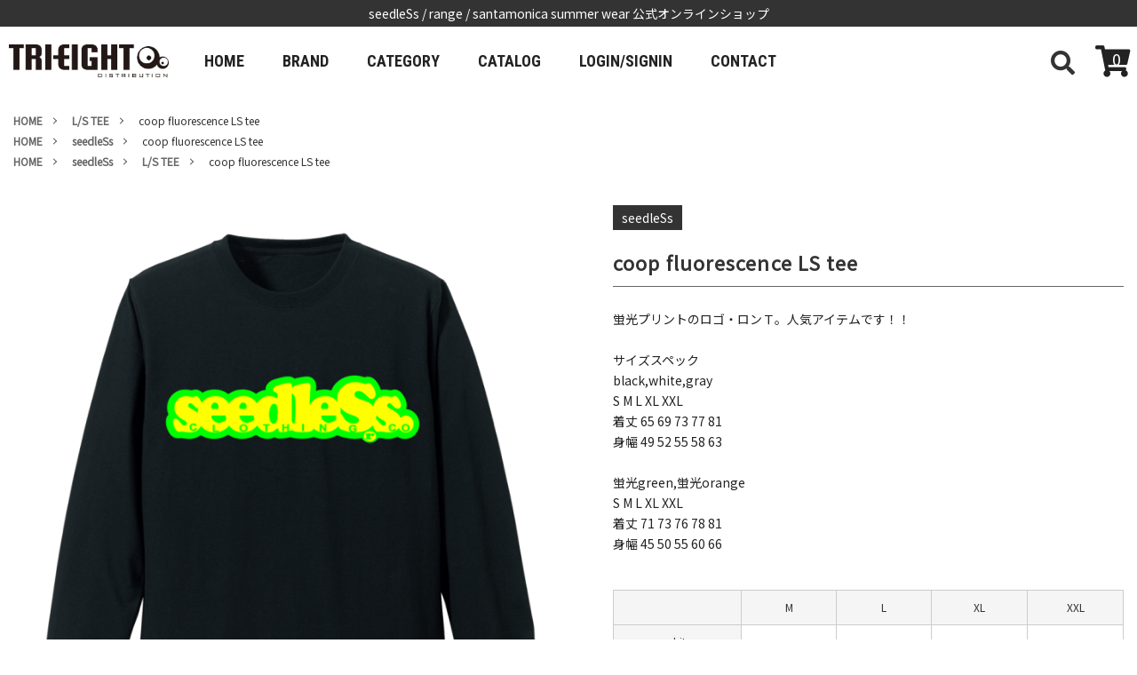

--- FILE ---
content_type: text/html; charset=EUC-JP
request_url: https://store.trieight.com/?pid=154660861
body_size: 11583
content:
<!DOCTYPE html PUBLIC "-//W3C//DTD XHTML 1.0 Transitional//EN" "http://www.w3.org/TR/xhtml1/DTD/xhtml1-transitional.dtd">
<html xmlns:og="http://ogp.me/ns#" xmlns:fb="http://www.facebook.com/2008/fbml" xmlns:mixi="http://mixi-platform.com/ns#" xmlns="http://www.w3.org/1999/xhtml" xml:lang="ja" lang="ja" dir="ltr">
<head>
<meta http-equiv="content-type" content="text/html; charset=euc-jp" />
<meta http-equiv="X-UA-Compatible" content="IE=edge,chrome=1" />
<title>coop fluorescence LS tee - TRI-EIGHT DISTRIBUTION（公式通販 seedleSs / range / SANTA MONICA SUMMER WEAR / THTC）</title>
<meta name="Keywords" content="coop fluorescence LS tee,通販,seedleSs,range,santamonica summer wear,シードレス,レンジ,サンタモニカ,REVENGE x STORM,京都大作戦,Trieight Distribution,トライエイト" />
<meta name="Description" content="seedleSs(シードレス)、range(レンジ)、santamonica summer wearの公式通販サイトです。サンリオコラボ、京都大作戦、REVENGE x STORM等" />
<meta name="Author" content="Tri-Eight Distribution" />
<meta name="Copyright" content="Tri-Eight Distribution" />
<meta http-equiv="content-style-type" content="text/css" />
<meta http-equiv="content-script-type" content="text/javascript" />
<link rel="stylesheet" href="https://img07.shop-pro.jp/PA01363/841/css/2/index.css?cmsp_timestamp=20250909234443" type="text/css" />

<link rel="alternate" type="application/rss+xml" title="rss" href="https://store.trieight.com/?mode=rss" />
<link rel="shortcut icon" href="https://img07.shop-pro.jp/PA01363/841/favicon.ico?cmsp_timestamp=20240527113420" />
<script type="text/javascript" src="//ajax.googleapis.com/ajax/libs/jquery/1.7.2/jquery.min.js" ></script>
<meta property="og:title" content="coop fluorescence LS tee - TRI-EIGHT DISTRIBUTION（公式通販 seedleSs / range / SANTA MONICA SUMMER WEAR / THTC）" />
<meta property="og:description" content="seedleSs(シードレス)、range(レンジ)、santamonica summer wearの公式通販サイトです。サンリオコラボ、京都大作戦、REVENGE x STORM等" />
<meta property="og:url" content="https://store.trieight.com?pid=154660861" />
<meta property="og:site_name" content="TRI-EIGHT DISTRIBUTION（公式通販 seedleSs / range / SANTA MONICA SUMMER WEAR / THTC）" />
<meta property="og:image" content="https://img07.shop-pro.jp/PA01363/841/product/154660861.png?cmsp_timestamp=20201016141221"/>
<meta property="og:type" content="product" />
<meta property="product:price:amount" content="6050" />
<meta property="product:price:currency" content="JPY" />
<meta property="product:product_link" content="https://store.trieight.com?pid=154660861" />
<meta name="viewport" content="width=device-width,initial-scale=1">
<meta name="google-site-verification" content="k7PDgaIACKJncoVdIBOU-iXpiuFwF9qJ1qHjSUIkxWo" />

<!-- AdSIST Tool --><!-- Facebook Pixel Code -->
<script nonce="Y7cHYDww">
!function(f,b,e,v,n,t,s){if(f.fbq)return;n=f.fbq=function(){n.callMethod?
n.callMethod.apply(n,arguments):n.queue.push(arguments)};if(!f._fbq)f._fbq=n;
n.push=n;n.loaded=!0;n.version='2.0';n.queue=[];t=b.createElement(e);t.async=!0;
t.src=v;s=b.getElementsByTagName(e)[0];s.parentNode.insertBefore(t,s)}(window,
document,'script','https://connect.facebook.net/en_US/fbevents.js');

fbq('init', '225890628699399');
fbq('track', "PageView");</script>
<noscript><img height="1" width="1" style="display:none"
src="https://www.facebook.com/tr?id=225890628699399&ev=PageView&noscript=1"
/></noscript>
<!-- End Facebook Pixel Code --><!-- Start Facebook Pixel EventCode AdSIST DYNAMIC --><script type="text/javascript">
  var productID = getParam('pid')
  function getParam(name, url) {
    if (!url) url = window.location.href;
    name = name.replace(/[\[\]]/g, "\$&");
    var regex = new RegExp("[?&]" + name + "(=([^&#]*)|&|#|$)"),
        results = regex.exec(url);
    if (!results) return null;
    if (!results[2]) return '';
    return decodeURIComponent(results[2].replace(/\+/g, " "));
  }
  fbq('track', 'ViewContent', {
    content_ids: productID,
    content_type: 'product',
  });
</script>
<!-- End Facebook Pixel EventCode AdSIST DYNAMIC -->

<link href="https://fonts.googleapis.com/css?family=Noto+Sans+JP&amp;subset=japanese" rel="stylesheet">
<link href="https://fonts.googleapis.com/css?family=Roboto+Condensed:300,400,700" rel="stylesheet">
<link rel="stylesheet" href="https://use.fontawesome.com/releases/v5.8.2/css/all.css" integrity="sha384-oS3vJWv+0UjzBfQzYUhtDYW+Pj2yciDJxpsK1OYPAYjqT085Qq/1cq5FLXAZQ7Ay" crossorigin="anonymous">
<link rel="stylesheet" href="https://trieight.com/te_ec/css/lightbox.min.css">

<link href="https://trieight.com/te_ec/css/style_new.css" rel="stylesheet">

<script src="https://trieight.com/te_ec/js/run.js"></script>

<script>
  (function(i,s,o,g,r,a,m){i['GoogleAnalyticsObject']=r;i[r]=i[r]||function(){
  (i[r].q=i[r].q||[]).push(arguments)},i[r].l=1*new Date();a=s.createElement(o),
  m=s.getElementsByTagName(o)[0];a.async=1;a.src=g;m.parentNode.insertBefore(a,m)
  })(window,document,'script','https://www.google-analytics.com/analytics.js','ga');

  ga('create', 'UA-96548762-1', 'auto');
  ga('send', 'pageview');

</script>


<script>
  var Colorme = {"page":"product","shop":{"account_id":"PA01363841","title":"TRI-EIGHT DISTRIBUTION\uff08\u516c\u5f0f\u901a\u8ca9 seedleSs \/ range \/ SANTA MONICA SUMMER WEAR \/ THTC\uff09"},"basket":{"total_price":0,"items":[]},"customer":{"id":null},"inventory_control":"option","product":{"shop_uid":"PA01363841","id":154660861,"name":"coop fluorescence LS tee","model_number":"sd20f-ls06","stock_num":2,"sales_price":6050,"sales_price_including_tax":6050,"variants":[{"id":1,"option1_value":"white","option2_value":"M","title":"white\u3000\u00d7\u3000M","model_number":"","stock_num":0,"option_price":6050,"option_price_including_tax":6050,"option_members_price":6050,"option_members_price_including_tax":6050},{"id":2,"option1_value":"white","option2_value":"L","title":"white\u3000\u00d7\u3000L","model_number":"","stock_num":0,"option_price":6050,"option_price_including_tax":6050,"option_members_price":6050,"option_members_price_including_tax":6050},{"id":3,"option1_value":"white","option2_value":"XL","title":"white\u3000\u00d7\u3000XL","model_number":"","stock_num":0,"option_price":6050,"option_price_including_tax":6050,"option_members_price":6050,"option_members_price_including_tax":6050},{"id":4,"option1_value":"white","option2_value":"XXL","title":"white\u3000\u00d7\u3000XXL","model_number":"","stock_num":0,"option_price":6050,"option_price_including_tax":6050,"option_members_price":6050,"option_members_price_including_tax":6050},{"id":5,"option1_value":"black","option2_value":"M","title":"black\u3000\u00d7\u3000M","model_number":"","stock_num":0,"option_price":6050,"option_price_including_tax":6050,"option_members_price":6050,"option_members_price_including_tax":6050},{"id":6,"option1_value":"black","option2_value":"L","title":"black\u3000\u00d7\u3000L","model_number":"","stock_num":1,"option_price":6050,"option_price_including_tax":6050,"option_members_price":6050,"option_members_price_including_tax":6050},{"id":7,"option1_value":"black","option2_value":"XL","title":"black\u3000\u00d7\u3000XL","model_number":"","stock_num":0,"option_price":6050,"option_price_including_tax":6050,"option_members_price":6050,"option_members_price_including_tax":6050},{"id":8,"option1_value":"black","option2_value":"XXL","title":"black\u3000\u00d7\u3000XXL","model_number":"","stock_num":1,"option_price":6050,"option_price_including_tax":6050,"option_members_price":6050,"option_members_price_including_tax":6050},{"id":9,"option1_value":"H.gray","option2_value":"M","title":"H.gray\u3000\u00d7\u3000M","model_number":"","stock_num":0,"option_price":6050,"option_price_including_tax":6050,"option_members_price":6050,"option_members_price_including_tax":6050},{"id":10,"option1_value":"H.gray","option2_value":"L","title":"H.gray\u3000\u00d7\u3000L","model_number":"","stock_num":0,"option_price":6050,"option_price_including_tax":6050,"option_members_price":6050,"option_members_price_including_tax":6050},{"id":11,"option1_value":"H.gray","option2_value":"XL","title":"H.gray\u3000\u00d7\u3000XL","model_number":"","stock_num":0,"option_price":6050,"option_price_including_tax":6050,"option_members_price":6050,"option_members_price_including_tax":6050},{"id":12,"option1_value":"H.gray","option2_value":"XXL","title":"H.gray\u3000\u00d7\u3000XXL","model_number":"","stock_num":0,"option_price":6050,"option_price_including_tax":6050,"option_members_price":6050,"option_members_price_including_tax":6050},{"id":13,"option1_value":"\u86cd\u5149\u30aa\u30ec\u30f3\u30b8","option2_value":"M","title":"\u86cd\u5149\u30aa\u30ec\u30f3\u30b8\u3000\u00d7\u3000M","model_number":"","stock_num":0,"option_price":6050,"option_price_including_tax":6050,"option_members_price":6050,"option_members_price_including_tax":6050},{"id":14,"option1_value":"\u86cd\u5149\u30aa\u30ec\u30f3\u30b8","option2_value":"L","title":"\u86cd\u5149\u30aa\u30ec\u30f3\u30b8\u3000\u00d7\u3000L","model_number":"","stock_num":0,"option_price":6050,"option_price_including_tax":6050,"option_members_price":6050,"option_members_price_including_tax":6050},{"id":15,"option1_value":"\u86cd\u5149\u30aa\u30ec\u30f3\u30b8","option2_value":"XL","title":"\u86cd\u5149\u30aa\u30ec\u30f3\u30b8\u3000\u00d7\u3000XL","model_number":"","stock_num":0,"option_price":6050,"option_price_including_tax":6050,"option_members_price":6050,"option_members_price_including_tax":6050},{"id":16,"option1_value":"\u86cd\u5149\u30aa\u30ec\u30f3\u30b8","option2_value":"XXL","title":"\u86cd\u5149\u30aa\u30ec\u30f3\u30b8\u3000\u00d7\u3000XXL","model_number":"","stock_num":0,"option_price":6050,"option_price_including_tax":6050,"option_members_price":6050,"option_members_price_including_tax":6050},{"id":17,"option1_value":"\u86cd\u5149\u30b0\u30ea\u30fc\u30f3","option2_value":"M","title":"\u86cd\u5149\u30b0\u30ea\u30fc\u30f3\u3000\u00d7\u3000M","model_number":"","stock_num":0,"option_price":6050,"option_price_including_tax":6050,"option_members_price":6050,"option_members_price_including_tax":6050},{"id":18,"option1_value":"\u86cd\u5149\u30b0\u30ea\u30fc\u30f3","option2_value":"L","title":"\u86cd\u5149\u30b0\u30ea\u30fc\u30f3\u3000\u00d7\u3000L","model_number":"","stock_num":0,"option_price":6050,"option_price_including_tax":6050,"option_members_price":6050,"option_members_price_including_tax":6050},{"id":19,"option1_value":"\u86cd\u5149\u30b0\u30ea\u30fc\u30f3","option2_value":"XL","title":"\u86cd\u5149\u30b0\u30ea\u30fc\u30f3\u3000\u00d7\u3000XL","model_number":"","stock_num":0,"option_price":6050,"option_price_including_tax":6050,"option_members_price":6050,"option_members_price_including_tax":6050},{"id":20,"option1_value":"\u86cd\u5149\u30b0\u30ea\u30fc\u30f3","option2_value":"XXL","title":"\u86cd\u5149\u30b0\u30ea\u30fc\u30f3\u3000\u00d7\u3000XXL","model_number":"","stock_num":0,"option_price":6050,"option_price_including_tax":6050,"option_members_price":6050,"option_members_price_including_tax":6050}],"category":{"id_big":2201695,"id_small":0},"groups":[{"id":1490473},{"id":1592322}],"members_price":6050,"members_price_including_tax":6050}};

  (function() {
    function insertScriptTags() {
      var scriptTagDetails = [{"src":"https:\/\/checkout-api.worldshopping.jp\/v1\/script?token=store_trieight_com","integrity":null}];
      var entry = document.getElementsByTagName('script')[0];

      scriptTagDetails.forEach(function(tagDetail) {
        var script = document.createElement('script');

        script.type = 'text/javascript';
        script.src = tagDetail.src;
        script.async = true;

        if( tagDetail.integrity ) {
          script.integrity = tagDetail.integrity;
          script.setAttribute('crossorigin', 'anonymous');
        }

        entry.parentNode.insertBefore(script, entry);
      })
    }

    window.addEventListener('load', insertScriptTags, false);
  })();
</script>
</head>
<body>
<meta name="colorme-acc-payload" content="?st=1&pt=10029&ut=154660861&at=PA01363841&v=20260123183404&re=&cn=0e37ab2ccf491a2bc0c227fc8278b5b1" width="1" height="1" alt="" /><script>!function(){"use strict";Array.prototype.slice.call(document.getElementsByTagName("script")).filter((function(t){return t.src&&t.src.match(new RegExp("dist/acc-track.js$"))})).forEach((function(t){return document.body.removeChild(t)})),function t(c){var r=arguments.length>1&&void 0!==arguments[1]?arguments[1]:0;if(!(r>=c.length)){var e=document.createElement("script");e.onerror=function(){return t(c,r+1)},e.src="https://"+c[r]+"/dist/acc-track.js?rev=3",document.body.appendChild(e)}}(["acclog001.shop-pro.jp","acclog002.shop-pro.jp"])}();</script><header id="glonav" itemscope="itemscope" itemtype="http://schema.org/WPHeader">
	<h1 class="headline" itemprop="name"><span>seedleSs / range / santamonica summer wear 公式オンラインショップ</span></h1>
	<div class="glonavWrap">
		<div class="glovalNav">
			<div class="glovalNavInner">
				<figure class="headLogo" itemtype="http://schema.org/Organization"><a href="./" title="TRI-EIGHT DISTRIBUTION" itemprop="url"><img src="https://trieight.com/te_ec/images/h1.jpg" alt="TRI-EIGHT DISTRIBUTION" itemprop="logo"></a></figure>
				<nav class="navigation" role="navigation">
					<div class="navInner">
						<ul class="menu01" itemscope itemtype="http://schema.org/SiteNavigationElement">
							<li itemprop="name"><a href="./" class="lv01" itemprop="url">HOME</a></li>
							<li itemprop="name"><span class="lv01 hasUnder">BRAND<span class="btnIcon"></span></span>
								<ul class="menu02">
								  									  <li itemprop="name"><a href="https://store.trieight.com/?mode=grp&gid=1490473" itemprop="url">seedleSs</a></li>
								  									  <li itemprop="name"><a href="https://store.trieight.com/?mode=grp&gid=1490474" itemprop="url">range</a></li>
								  									  <li itemprop="name"><a href="https://store.trieight.com/?mode=grp&gid=1490481" itemprop="url">THTC</a></li>
								  									  <li itemprop="name"><a href="https://store.trieight.com/?mode=grp&gid=1524561" itemprop="url">SANTA MONICA SUMMER WEAR</a></li>
								  									  <li itemprop="name"><a href="https://store.trieight.com/?mode=grp&gid=1788958" itemprop="url">REVENGE x STORM</a></li>
								  									  <li itemprop="name"><a href="https://store.trieight.com/?mode=grp&gid=2145901" itemprop="url">SALE / 福袋</a></li>
								  								</ul>
							</li>
							<li itemprop="name"><span class="lv01 hasUnder">CATEGORY<span class="btnIcon"></span></span>
								<ul class="menu02">
									 <li itemprop="name"><a href="https://store.trieight.com/?mode=srh&cid=&keyword=&sort=n" itemprop="url">ALL ITEM</a></li>
								  									  <li itemprop="name"><a href="https://store.trieight.com/?mode=cate&cbid=2570327&csid=0" itemprop="url">SALE / 福袋</a></li>
								  									  <li itemprop="name"><a href="https://store.trieight.com/?mode=cate&cbid=2201696&csid=0" itemprop="url">JACKET,OUTER</a></li>
								  									  <li itemprop="name"><a href="https://store.trieight.com/?mode=cate&cbid=2201692&csid=0" itemprop="url">S/S TEE</a></li>
								  									  <li itemprop="name"><a href="https://store.trieight.com/?mode=cate&cbid=2201695&csid=0" itemprop="url">L/S TEE</a></li>
								  									  <li itemprop="name"><a href="https://store.trieight.com/?mode=cate&cbid=2201700&csid=0" itemprop="url">POLO SHIRTS & CUT SAW</a></li>
								  									  <li itemprop="name"><a href="https://store.trieight.com/?mode=cate&cbid=2201694&csid=0" itemprop="url">SHIRTS</a></li>
								  									  <li itemprop="name"><a href="https://store.trieight.com/?mode=cate&cbid=2201689&csid=0" itemprop="url">SWEAT</a></li>
								  									  <li itemprop="name"><a href="https://store.trieight.com/?mode=cate&cbid=2230102&csid=0" itemprop="url">KNIT</a></li>
								  									  <li itemprop="name"><a href="https://store.trieight.com/?mode=cate&cbid=2201701&csid=0" itemprop="url">PANTS</a></li>
								  									  <li itemprop="name"><a href="https://store.trieight.com/?mode=cate&cbid=2201690&csid=0" itemprop="url">SHORTS</a></li>
								  									  <li itemprop="name"><a href="https://store.trieight.com/?mode=cate&cbid=2201698&csid=0" itemprop="url">CAP&HATS&BEANIE</a></li>
								  									  <li itemprop="name"><a href="https://store.trieight.com/?mode=cate&cbid=2230104&csid=0" itemprop="url">BAG</a></li>
								  									  <li itemprop="name"><a href="https://store.trieight.com/?mode=cate&cbid=2201699&csid=0" itemprop="url">ACCESSORY&GOODS</a></li>
								  									  <li itemprop="name"><a href="https://store.trieight.com/?mode=cate&cbid=2201705&csid=0" itemprop="url">SPECIAL ITEMS</a></li>
								  									  <li itemprop="name"><a href="https://store.trieight.com/?mode=cate&cbid=2403033&csid=0" itemprop="url">SHOES</a></li>
								  								</ul>
							</li>
							<li itemprop="name"><a href="https://trieight.com/gallery/" target="_blank" itemprop="url">CATALOG</a></li>		  
							<li itemprop="name"><a href="https://store.trieight.com/?mode=myaccount" itemprop="url">LOGIN/SIGNIN</a></li>
							<li itemprop="name"><a href="https://trieight.shop-pro.jp/customer/inquiries/new" itemprop="url" target="_blank">CONTACT</a></li>
							<li itemprop="name" class="spCart"><a href="https://store.trieight.com/cart/proxy/basket?shop_id=PA01363841&shop_domain=store.trieight.com" itemprop="url" target="_blank">CART<span class="count">(0)</span></a></li>
						</ul>
						<p class="searchIcon">
							<i class="fas fa-search"></i>
							<i class="fas fa-times"></i>
						</p>
						<div class="searchBox">
							<div class="searchBoxInner">
								<p class="ttl">ITEM SEARCH</p>
								<form action="https://store.trieight.com/" method="GET" id="search">
									<input type="hidden" name="mode" value="srh" />
									<select name="cid">
										<option value="">ALL ITEM</option>
																				<option value="2570327,0">SALE / 福袋</option>
																				<option value="2201696,0">JACKET,OUTER</option>
																				<option value="2201692,0">S/S TEE</option>
																				<option value="2201695,0">L/S TEE</option>
																				<option value="2201700,0">POLO SHIRTS & CUT SAW</option>
																				<option value="2201694,0">SHIRTS</option>
																				<option value="2201689,0">SWEAT</option>
																				<option value="2230102,0">KNIT</option>
																				<option value="2201701,0">PANTS</option>
																				<option value="2201690,0">SHORTS</option>
																				<option value="2201698,0">CAP&HATS&BEANIE</option>
																				<option value="2230104,0">BAG</option>
																				<option value="2201699,0">ACCESSORY&GOODS</option>
																				<option value="2201705,0">SPECIAL ITEMS</option>
																				<option value="2403033,0">SHOES</option>
																			</select>
									<input type="text" name="keyword" class="searchTxt" placeholder="seedleSs, range, Hello Kitty, etc...">
									<input type="submit" value="SEARCH" class="searchBtn" />
								</form>
							</div>
						</div>
						<div class="glonavSnsInner">
							<ul>
								<li class="twitter"><a href="https://twitter.com/seedleSs888" title="seedleSs（シードレス） 公式TWITTER" target="_blank" itemprop="url"><img src="https://trieight.com/te_ec/images/sns_1.png" alt="seedleSs（シードレス） 公式TWITTER" itemprop="image" decoding="async"></a></li>
								<li class="twitter"><a href="https://twitter.com/range_official" target="_blank" itemprop="url" title="range（レンジ） 公式TWITTER"><img src="https://trieight.com/te_ec/images/sns_2.png" alt="range（レンジ） 公式TWITTER" itemprop="image" decoding="async"></a></li>
								<li class="twitter"><a href="https://twitter.com/SANTA_MONICA_SW" title="SANTA MONICA SUMMER WEAR 公式TWITTER" target="_blank" itemprop="url"><img src="https://trieight.com/te_ec/images/sns_4.png" alt="SANTA MONICA SUMMER WEAR 公式TWITTER" itemprop="image" decoding="async"></a></li>
								<li class="insta"><a href="https://www.instagram.com/trieight888/" target="_blank" title="トライエイト公式INSTAGRAM" itemprop="url"><img src="https://trieight.com/te_ec/images/sns_3.png" alt="トライエイト公式INSTAGRAM" itemprop="image" decoding="async"></a></li>
							</ul>
						</div>
						<div class="close"><p><span></span></p></div>
						<div class="menuBg"></div>
					</div>
				</nav>
				<nav class="spBtn">
					<a id="menuButton">
						<span></span>
						<span></span>
						<span></span>
					</a>
				</nav>
				<nav class="cartIconBtn">
					<p><a href="https://store.trieight.com/cart/proxy/basket?shop_id=PA01363841&shop_domain=store.trieight.com" itemprop="url" target="_blank"><i class="fas fa-shopping-cart"></i><span class="count">0</span></a></p>
				</nav>
			</div>
		</div>
	</div>
</header>


<div id="containerBox">
									
  <script src="https://trieight.com/te_ec/js/lightbox-plus-jquery.min.js"></script>
<script type="application/ld+json">
 { 
 "@context": "http://schema.org/", 
 "@type": "Product",
 "brand": "",
 "review": "",
 "aggregateRating": "",
 "description": " coop fluorescence LS teeの通信販売。蛍光プリントのロゴ・ロンＴ。人気アイテムです！！ 
 
サイズスペック 
black,white,gray 
S M L XL XXL 
着丈 65 69 73 77 81 
身幅 49 52 55 58 63 
 
蛍光green,蛍光orange 
S M L XL XXL 
着丈 71 73 76 78 81 
身幅 45 50 55 60 66",
 "name": " coop fluorescence LS tee / L/S TEE",
 "SKU": "154660861",
 "image": "https://img07.shop-pro.jp/PA01363/841/product/154660861.png?cmsp_timestamp=20201016141221",
 "offers": {
 "@type": "Offer",
 "availability": "http://schema.org/InStock",
  "price": "6050",
 "priceCurrency": "JPY",
 "priceValidUntil": "",
 "url": "https://store.trieight.com/?pid=154660861"
 }
 } 
</script>




																											



<div class="detailContent">
	<main id="main">


	



	<section class="breadBox">
		<ul class="breadcrumbList" itemscope itemtype="http://schema.org/BreadcrumbList">
			<li itemprop="itemListElement" itemscope itemtype="http://schema.org/ListItem">
				<a href="/" itemprop="item"><span itemprop="name">HOME</span></a>
				<meta itemprop="position" content="1">
			</li>
						<li itemprop="itemListElement" itemscope itemtype="http://schema.org/ListItem">
				<a href="?mode=cate&cbid=2201695&csid=0" itemprop="item"><span itemprop="name">L/S TEE</span></a>
				<meta itemprop="position" content="2">
			</li>
									<li itemprop="itemListElement" itemscope itemtype="http://schema.org/ListItem">
				<span itemprop="name"> coop fluorescence LS tee</span>
				<meta itemprop="position" content="3">
			</li>
					</ul>
				<ul class="breadcrumbList">
			<li>
				<a href="/" itemprop="url"><span itemprop="name">HOME</span></a>
			</li>
						<li>
				<a href="https://store.trieight.com/?mode=grp&gid=1490473" itemprop="url">
					<span itemprop="name">seedleSs</span>
				</a>
			</li>
						<li>
				 coop fluorescence LS tee
			</li>
		</ul>
				<ul class="breadcrumbList">
			<li>
				<a href="/" itemprop="url"><span itemprop="name">HOME</span></a>
			</li>
						<li>
				<a href="https://store.trieight.com/?mode=grp&gid=1490473" itemprop="url">
					<span itemprop="name">seedleSs</span>
				</a>
			</li>
						<li>
				<a href="https://store.trieight.com/?mode=grp&gid=1592322" itemprop="url">
					<span itemprop="name">L/S TEE</span>
				</a>
			</li>
						<li>
				 coop fluorescence LS tee
			</li>
		</ul>
			</section>



				
				
			
	<form name="product_form" method="post" action="https://store.trieight.com/cart/proxy/basket/items/add">
		
	<section class="singleBox">
		
		<div class="imageBox">
			<figure class="mainImageBox">
								<a href="https://img07.shop-pro.jp/PA01363/841/product/154660861.png?cmsp_timestamp=20201016141221" class="cloud-zoom" id="zoom1" title="" data-lightbox="example-1" title=" coop fluorescence LS tee">
					<img src="https://img07.shop-pro.jp/PA01363/841/product/154660861.png?cmsp_timestamp=20201016141221" alt=" coop fluorescence LS teeの商品イメージ" decoding="async" itemprop="image">
				</a>
							</figure>
			<ul class="subImageBox">
								<li>
					<a href="https://img07.shop-pro.jp/PA01363/841/product/154660861.png?cmsp_timestamp=20201016141221" class="cloud-zoom-gallery" title=" coop fluorescence LS tee" data-lightbox="example-1">
						<img src="https://img07.shop-pro.jp/PA01363/841/product/154660861.png?cmsp_timestamp=20201016141221" alt=" coop fluorescence LS tee" decoding="async" itemprop="image">
					</a>
				</li>
																					<li>
						<a href="https://img07.shop-pro.jp/PA01363/841/product/154660861_o1.png?cmsp_timestamp=20201016141221" class="cloud-zoom-gallery" data-lightbox="example-1" decoding="async" itemprop="image">
							<img src="https://img07.shop-pro.jp/PA01363/841/product/154660861_o1.png?cmsp_timestamp=20201016141221" alt=" coop fluorescence LS tee" decoding="async" itemprop="image">
						</a>
					</li>
																	<li>
						<a href="https://img07.shop-pro.jp/PA01363/841/product/154660861_o2.png?cmsp_timestamp=20201016141221" class="cloud-zoom-gallery" data-lightbox="example-1" decoding="async" itemprop="image">
							<img src="https://img07.shop-pro.jp/PA01363/841/product/154660861_o2.png?cmsp_timestamp=20201016141221" alt=" coop fluorescence LS tee" decoding="async" itemprop="image">
						</a>
					</li>
																	<li>
						<a href="https://img07.shop-pro.jp/PA01363/841/product/154660861_o3.png?cmsp_timestamp=20201016141653" class="cloud-zoom-gallery" data-lightbox="example-1" decoding="async" itemprop="image">
							<img src="https://img07.shop-pro.jp/PA01363/841/product/154660861_o3.png?cmsp_timestamp=20201016141653" alt=" coop fluorescence LS tee" decoding="async" itemprop="image">
						</a>
					</li>
																	<li>
						<a href="https://img07.shop-pro.jp/PA01363/841/product/154660861_o4.png?cmsp_timestamp=20201016141221" class="cloud-zoom-gallery" data-lightbox="example-1" decoding="async" itemprop="image">
							<img src="https://img07.shop-pro.jp/PA01363/841/product/154660861_o4.png?cmsp_timestamp=20201016141221" alt=" coop fluorescence LS tee" decoding="async" itemprop="image">
						</a>
					</li>
																	<li>
						<a href="https://img07.shop-pro.jp/PA01363/841/product/154660861_o5.png?cmsp_timestamp=20201016141221" class="cloud-zoom-gallery" data-lightbox="example-1" decoding="async" itemprop="image">
							<img src="https://img07.shop-pro.jp/PA01363/841/product/154660861_o5.png?cmsp_timestamp=20201016141221" alt=" coop fluorescence LS tee" decoding="async" itemprop="image">
						</a>
					</li>
																																																																																																																																																																																																																																																																																																																																																																															</ul>
			
		</div>
		
		<div class="txtBox">
			<p class="brand"><span>seedleSs</span></p>
			<h2 class="ttl"> coop fluorescence LS tee</h2>
			<div class="explainBox">
				<p>蛍光プリントのロゴ・ロンＴ。人気アイテムです！！<br />
<br />
サイズスペック<br />
black,white,gray<br />
S M L XL XXL<br />
着丈 65 69 73 77 81<br />
身幅 49 52 55 58 63<br />
<br />
蛍光green,蛍光orange<br />
S M L XL XXL<br />
着丈 71 73 76 78 81<br />
身幅 45 50 55 60 66</p>
			</div>
			<div class="optionBox">
								<table id="option_tbl"><tr class="stock_head"><td class="none">&nbsp;</td><th class="cell_1">M</th><th class="cell_1">L</th><th class="cell_1">XL</th><th class="cell_1">XXL</th></tr><tr><th class="cell_1">white</th><td class="cell_2"><span class="table_price">6,050円(内税)</span><br /><span class="stock_zero">在庫なし</span></td><td class="cell_2"><span class="table_price">6,050円(内税)</span><br /><span class="stock_zero">在庫なし</span></td><td class="cell_2"><span class="table_price">6,050円(内税)</span><br /><span class="stock_zero">在庫なし</span></td><td class="cell_2"><span class="table_price">6,050円(内税)</span><br /><span class="stock_zero">在庫なし</span></td></tr><tr><th class="cell_1">black</th><td class="cell_2"><span class="table_price">6,050円(内税)</span><br /><span class="stock_zero">在庫なし</span></td><td class="cell_2"><div><input type="radio" name="option" value="75975788,1,75975789,1" checked="checked" id="1-5" /></div><label for=1-5 style="display:block;"><span class="table_price">6,050円(内税)</span><br /></label></td><td class="cell_2"><span class="table_price">6,050円(内税)</span><br /><span class="stock_zero">在庫なし</span></td><td class="cell_2"><div><input type="radio" name="option" value="75975788,1,75975789,3" id="1-7" /></div><label for=1-7 style="display:block;"><span class="table_price">6,050円(内税)</span><br /></label></td></tr><tr><th class="cell_1">H.gray</th><td class="cell_2"><span class="table_price">6,050円(内税)</span><br /><span class="stock_zero">在庫なし</span></td><td class="cell_2"><span class="table_price">6,050円(内税)</span><br /><span class="stock_zero">在庫なし</span></td><td class="cell_2"><span class="table_price">6,050円(内税)</span><br /><span class="stock_zero">在庫なし</span></td><td class="cell_2"><span class="table_price">6,050円(内税)</span><br /><span class="stock_zero">在庫なし</span></td></tr><tr><th class="cell_1">蛍光オレンジ</th><td class="cell_2"><span class="table_price">6,050円(内税)</span><br /><span class="stock_zero">在庫なし</span></td><td class="cell_2"><span class="table_price">6,050円(内税)</span><br /><span class="stock_zero">在庫なし</span></td><td class="cell_2"><span class="table_price">6,050円(内税)</span><br /><span class="stock_zero">在庫なし</span></td><td class="cell_2"><span class="table_price">6,050円(内税)</span><br /><span class="stock_zero">在庫なし</span></td></tr><tr><th class="cell_1">蛍光グリーン</th><td class="cell_2"><span class="table_price">6,050円(内税)</span><br /><span class="stock_zero">在庫なし</span></td><td class="cell_2"><span class="table_price">6,050円(内税)</span><br /><span class="stock_zero">在庫なし</span></td><td class="cell_2"><span class="table_price">6,050円(内税)</span><br /><span class="stock_zero">在庫なし</span></td><td class="cell_2"><span class="table_price">6,050円(内税)</span><br /><span class="stock_zero">在庫なし</span></td></tr></table>
							</div>
			<div class="infoBox">			
				<table class="add_cart_table">

									<tr>
						<th>型番</th>
						<td>sd20f-ls06</td>
					</tr>
								
									<tr>
						<th>定価</th>
						<td>6,050円(内税)</td>
					</tr>
									
									<tr>
						<th>販売価格</th>
						<td>
												
						<strong class="price">6,050円(内税)</strong><br />
												</td>
					</tr>
									
									
									<tr>
						<th>購入数</th>
						<td>
							<div class="numBox">
								<input type="text" name="product_num" value="1" /><span class="unit"></span>
							</div>
						</td>
					</tr>
								
								</table>
					
				<p class="stock_error">在庫がありません</p>
					
				<div class="in"><input type="hidden" name="user_hash" value="20e257aa24bae823f7f48b45bfeff68f"><input type="hidden" name="members_hash" value="20e257aa24bae823f7f48b45bfeff68f"><input type="hidden" name="shop_id" value="PA01363841"><input type="hidden" name="product_id" value="154660861"><input type="hidden" name="members_id" value=""><input type="hidden" name="back_url" value="https://store.trieight.com/?pid=154660861"><input type="hidden" name="reference_token" value="d99955305260494ab5e219e801a97590"><input type="hidden" name="shop_domain" value="store.trieight.com"></div>
					
								<div class="disable_cartin button_area">
					<p><input type="submit" value="カートに入れる" class="btn_og" /></p>
				</div>
								
				<div class="msg">
					<div><p>ご購入合計額が<span>10800円以上</span>の場合は<span>送料無料</span>でお届けします。</p></div>
				</div>
					
				<div class="product_link_area">
					<ul class="other_link">
						<li><a href="https://twitter.com/share" class="twitter-share-button" data-url="https://store.trieight.com/?pid=154660861" data-text="" data-lang="ja" >ツイート</a>
<script charset="utf-8">!function(d,s,id){var js,fjs=d.getElementsByTagName(s)[0],p=/^http:/.test(d.location)?'http':'https';if(!d.getElementById(id)){js=d.createElement(s);js.id=id;js.src=p+'://platform.twitter.com/widgets.js';fjs.parentNode.insertBefore(js,fjs);}}(document, 'script', 'twitter-wjs');</script></li>
						<li class="fb"></li>
						<li><a href="https://trieight.shop-pro.jp/customer/products/154660861/inquiries/new">この商品について問い合わせる</a></li>
						<li><a href="mailto:?subject=%E3%80%90TRI-EIGHT%20DISTRIBUTION%EF%BC%88%E5%85%AC%E5%BC%8F%E9%80%9A%E8%B2%A9%20seedleSs%20%2F%20range%20%2F%20SANTA%20MONICA%20SUMMER%20WEAR%20%2F%20THTC%EF%BC%89%E3%80%91%E3%81%AE%E3%80%8Ccoop%20fluorescence%20LS%20tee%E3%80%8D%E3%81%8C%E3%81%8A%E3%81%99%E3%81%99%E3%82%81%E3%81%A7%E3%81%99%EF%BC%81&body=%0D%0A%0D%0A%E2%96%A0%E5%95%86%E5%93%81%E3%80%8Ccoop%20fluorescence%20LS%20tee%E3%80%8D%E3%81%AEURL%0D%0Ahttps%3A%2F%2Fstore.trieight.com%2F%3Fpid%3D154660861%0D%0A%0D%0A%E2%96%A0%E3%82%B7%E3%83%A7%E3%83%83%E3%83%97%E3%81%AEURL%0Ahttps%3A%2F%2Fstore.trieight.com%2F">この商品を友達に教える</a></li>
						<li><a href="https://store.trieight.com/?mode=cate&cbid=2201695&csid=0">買い物を続ける</a></li>
						<li><a href="https://store.trieight.com/?mode=sk">特定商取引法に基づく表記 (返品など)</a></li>
																		<li><a href="javascript:gf_OpenNewWindow('?mode=opt&pid=154660861','option','width=600:height=500');">オプションの価格詳細はコチラ</a></li>
																							</ul>
				</div>
						
			
			</div>
		</div>
		
	</section>
							
							
			<section class="brandInfo">
			<div class="infoBox">
				<figure class="logo"><img src="https://trieight.com/te_ec/images/bra_1.png" alt="seedleSs（シードレス）" itemprop="image" decoding="async"></figure>
				<div class="txtBox">
					<h3>seedleSs（シードレス）</h3>
					<p class="txt">
						seedleSs(シードレス)はCaliforniaの最南端San Diego発のアパレル・ブランド。<br>
						1992年のスタート以来SOCAL(南カリフォルニア)のアンダーグランドシーンで常に注目を浴びてきた。<br>
						バンド、MC, DJはもとよりサーフ、スケート、スノー、BMXなどのエクストリームシーンやグラフィティアーティストなどを多数サポート。<br>
						毎年4月20日にアメリカで行われる420partyでは過去にもGeorge Clinton, Barrington Levyなどの大物が出演している。<br>
						隠しポケットに代表される遊び心のあるアイテムやアメリカン・アンダーグランドならではのパンチの効いたグラフィックはブランドカラーのgreenとともにこのブランドの大きな特徴となっている。<br>
						BrandサブタイトルはThink Green and Grow Your Mind.<br>
						TRI-EIGHT DISTRIBUTIONはseedleSs(シードレス)のオフィシャル通販サイトです。
					</p>
					<p class="txt">
						■OFFICIAL TWITTER : <a href="https://twitter.com/seedleSs888" target="_blank">https://twitter.com/seedleSs888</a>
					</p>
				</div>
			</div>
			<p class="btnBrand"><a href="/?mode=grp&gid=1490473&sort=n">seedleSs(シードレス)の商品一覧を見る</a></p>
		</section>
	
		

		
	</form>
				
	

	</main>
</div>
		
		
	






	
	






	
	



<section id="topItem">
	<div class="topItemInner">
		<h2 class="ttlLv02">NEW ITEM</h2>
		<div class="itemListWrap">
							<div class="itemPost" itemscope itemtype="http://schema.org/Product">
					<a itemprop="url" href="?pid=189587184" title=" sd original reversible dawn jkt 2">
												<figure class="thum"><img itemprop="image" src="https://img07.shop-pro.jp/PA01363/841/product/189587184_th.png?cmsp_timestamp=20251129161118" itemprop="image" decoding="async" class="item" alt=" sd original reversible dawn jkt 2" /></figure>
												<h3 itemprop="name"><img class='new_mark_img1' src='https://img.shop-pro.jp/img/new/icons5.gif' style='border:none;display:inline;margin:0px;padding:0px;width:auto;' />sd original reversible dawn jkt 2</h3>
						<div class="priceBox" itemprop="offers" itemscope itemtype="http://schema.org/Offer">
							
														
								<p class="price">
									<span class="num">
										28,600
										<span itemprop="price" class="itempropPrice" style="display: none">
											28600
										</span>
									</span>
									<span class="tax">yen (TAX IN)</span>
								</p>
																					<meta itemprop="priceCurrency" content="JPY" />
						</div>
					</a>
				</div>
							<div class="itemPost" itemscope itemtype="http://schema.org/Product">
					<a itemprop="url" href="?pid=189516425" title=" rg original QUILTING crew jkt">
												<figure class="thum"><img itemprop="image" src="https://img07.shop-pro.jp/PA01363/841/product/189516425_th.png?cmsp_timestamp=20251125172534" itemprop="image" decoding="async" class="item" alt=" rg original QUILTING crew jkt" /></figure>
												<h3 itemprop="name"><img class='new_mark_img1' src='https://img.shop-pro.jp/img/new/icons5.gif' style='border:none;display:inline;margin:0px;padding:0px;width:auto;' />rg original QUILTING crew jkt</h3>
						<div class="priceBox" itemprop="offers" itemscope itemtype="http://schema.org/Offer">
							
														
								<p class="price">
									<span class="num">
										19,800
										<span itemprop="price" class="itempropPrice" style="display: none">
											19800
										</span>
									</span>
									<span class="tax">yen (TAX IN)</span>
								</p>
																					<meta itemprop="priceCurrency" content="JPY" />
						</div>
					</a>
				</div>
							<div class="itemPost" itemscope itemtype="http://schema.org/Product">
					<a itemprop="url" href="?pid=189372198" title=" sd sauna hat">
												<figure class="thum"><img itemprop="image" src="https://img07.shop-pro.jp/PA01363/841/product/189372198_th.png?cmsp_timestamp=20251114175709" itemprop="image" decoding="async" class="item" alt=" sd sauna hat" /></figure>
												<h3 itemprop="name"><img class='new_mark_img1' src='https://img.shop-pro.jp/img/new/icons5.gif' style='border:none;display:inline;margin:0px;padding:0px;width:auto;' />sd sauna hat</h3>
						<div class="priceBox" itemprop="offers" itemscope itemtype="http://schema.org/Offer">
							
														
								<p class="price">
									<span class="num">
										4,180
										<span itemprop="price" class="itempropPrice" style="display: none">
											4180
										</span>
									</span>
									<span class="tax">yen (TAX IN)</span>
								</p>
																					<meta itemprop="priceCurrency" content="JPY" />
						</div>
					</a>
				</div>
							<div class="itemPost" itemscope itemtype="http://schema.org/Product">
					<a itemprop="url" href="?pid=189372041" title=" sd earflapsbeanie">
												<figure class="thum"><img itemprop="image" src="https://img07.shop-pro.jp/PA01363/841/product/189372041_th.png?cmsp_timestamp=20251114174815" itemprop="image" decoding="async" class="item" alt=" sd earflapsbeanie" /></figure>
												<h3 itemprop="name"><img class='new_mark_img1' src='https://img.shop-pro.jp/img/new/icons5.gif' style='border:none;display:inline;margin:0px;padding:0px;width:auto;' />sd earflapsbeanie</h3>
						<div class="priceBox" itemprop="offers" itemscope itemtype="http://schema.org/Offer">
							
														
								<p class="price">
									<span class="num">
										4,730
										<span itemprop="price" class="itempropPrice" style="display: none">
											4730
										</span>
									</span>
									<span class="tax">yen (TAX IN)</span>
								</p>
																					<meta itemprop="priceCurrency" content="JPY" />
						</div>
					</a>
				</div>
							<div class="itemPost" itemscope itemtype="http://schema.org/Product">
					<a itemprop="url" href="?pid=189371768" title=" sd V sign watch">
												<figure class="thum"><img itemprop="image" src="https://img07.shop-pro.jp/PA01363/841/product/189371768_th.png?cmsp_timestamp=20251114172635" itemprop="image" decoding="async" class="item" alt=" sd V sign watch" /></figure>
												<h3 itemprop="name"><img class='new_mark_img1' src='https://img.shop-pro.jp/img/new/icons5.gif' style='border:none;display:inline;margin:0px;padding:0px;width:auto;' />sd V sign watch</h3>
						<div class="priceBox" itemprop="offers" itemscope itemtype="http://schema.org/Offer">
							
														
								<p class="price">
									<span class="num">
										4,950
										<span itemprop="price" class="itempropPrice" style="display: none">
											4950
										</span>
									</span>
									<span class="tax">yen (TAX IN)</span>
								</p>
																					<meta itemprop="priceCurrency" content="JPY" />
						</div>
					</a>
				</div>
							<div class="itemPost" itemscope itemtype="http://schema.org/Product">
					<a itemprop="url" href="?pid=189371510" title=" sd point of view  crew sweat 12oz">
												<figure class="thum"><img itemprop="image" src="https://img07.shop-pro.jp/PA01363/841/product/189371510_th.png?cmsp_timestamp=20251114171922" itemprop="image" decoding="async" class="item" alt=" sd point of view  crew sweat 12oz" /></figure>
												<h3 itemprop="name"><img class='new_mark_img1' src='https://img.shop-pro.jp/img/new/icons5.gif' style='border:none;display:inline;margin:0px;padding:0px;width:auto;' />sd point of view  crew sweat 12oz</h3>
						<div class="priceBox" itemprop="offers" itemscope itemtype="http://schema.org/Offer">
							
														
								<p class="price">
									<span class="num">
										10,780
										<span itemprop="price" class="itempropPrice" style="display: none">
											10780
										</span>
									</span>
									<span class="tax">yen (TAX IN)</span>
								</p>
																					<meta itemprop="priceCurrency" content="JPY" />
						</div>
					</a>
				</div>
							<div class="itemPost" itemscope itemtype="http://schema.org/Product">
					<a itemprop="url" href="?pid=189371357" title=" sd shadows of weed wraglan crew sweat 10oz">
												<figure class="thum"><img itemprop="image" src="https://img07.shop-pro.jp/PA01363/841/product/189371357_th.png?cmsp_timestamp=20251114171136" itemprop="image" decoding="async" class="item" alt=" sd shadows of weed wraglan crew sweat 10oz" /></figure>
												<h3 itemprop="name"><img class='new_mark_img1' src='https://img.shop-pro.jp/img/new/icons5.gif' style='border:none;display:inline;margin:0px;padding:0px;width:auto;' />sd shadows of weed wraglan crew sweat 10oz</h3>
						<div class="priceBox" itemprop="offers" itemscope itemtype="http://schema.org/Offer">
							
														
								<p class="price">
									<span class="num">
										9,900
										<span itemprop="price" class="itempropPrice" style="display: none">
											9900
										</span>
									</span>
									<span class="tax">yen (TAX IN)</span>
								</p>
																					<meta itemprop="priceCurrency" content="JPY" />
						</div>
					</a>
				</div>
							<div class="itemPost" itemscope itemtype="http://schema.org/Product">
					<a itemprop="url" href="?pid=189370947" title=" sd colorful hoody 8oz">
												<figure class="thum"><img itemprop="image" src="https://img07.shop-pro.jp/PA01363/841/product/189370947_th.png?cmsp_timestamp=20251114165644" itemprop="image" decoding="async" class="item" alt=" sd colorful hoody 8oz" /></figure>
												<h3 itemprop="name"><img class='new_mark_img1' src='https://img.shop-pro.jp/img/new/icons5.gif' style='border:none;display:inline;margin:0px;padding:0px;width:auto;' />sd colorful hoody 8oz</h3>
						<div class="priceBox" itemprop="offers" itemscope itemtype="http://schema.org/Offer">
							
														
								<p class="price">
									<span class="num">
										11,880
										<span itemprop="price" class="itempropPrice" style="display: none">
											11880
										</span>
									</span>
									<span class="tax">yen (TAX IN)</span>
								</p>
																					<meta itemprop="priceCurrency" content="JPY" />
						</div>
					</a>
				</div>
							<div class="itemPost" itemscope itemtype="http://schema.org/Product">
					<a itemprop="url" href="?pid=189370406" title=" rg bead beanie">
												<figure class="thum"><img itemprop="image" src="https://img07.shop-pro.jp/PA01363/841/product/189370406_th.png?cmsp_timestamp=20251114162629" itemprop="image" decoding="async" class="item" alt=" rg bead beanie" /></figure>
												<h3 itemprop="name"><img class='new_mark_img1' src='https://img.shop-pro.jp/img/new/icons5.gif' style='border:none;display:inline;margin:0px;padding:0px;width:auto;' />rg bead beanie</h3>
						<div class="priceBox" itemprop="offers" itemscope itemtype="http://schema.org/Offer">
							
														
								<p class="price">
									<span class="num">
										4,400
										<span itemprop="price" class="itempropPrice" style="display: none">
											4400
										</span>
									</span>
									<span class="tax">yen (TAX IN)</span>
								</p>
																					<meta itemprop="priceCurrency" content="JPY" />
						</div>
					</a>
				</div>
							<div class="itemPost" itemscope itemtype="http://schema.org/Product">
					<a itemprop="url" href="?pid=189369798" title=" rg cutie earmuffs beanie">
												<figure class="thum"><img itemprop="image" src="https://img07.shop-pro.jp/PA01363/841/product/189369798_th.png?cmsp_timestamp=20251114155117" itemprop="image" decoding="async" class="item" alt=" rg cutie earmuffs beanie" /></figure>
												<h3 itemprop="name"><img class='new_mark_img1' src='https://img.shop-pro.jp/img/new/icons5.gif' style='border:none;display:inline;margin:0px;padding:0px;width:auto;' />rg cutie earmuffs beanie</h3>
						<div class="priceBox" itemprop="offers" itemscope itemtype="http://schema.org/Offer">
							
														
								<p class="price">
									<span class="num">
										4,620
										<span itemprop="price" class="itempropPrice" style="display: none">
											4620
										</span>
									</span>
									<span class="tax">yen (TAX IN)</span>
								</p>
																					<meta itemprop="priceCurrency" content="JPY" />
						</div>
					</a>
				</div>
							<div class="itemPost" itemscope itemtype="http://schema.org/Product">
					<a itemprop="url" href="?pid=189369669" title=" rg neck warmer">
												<figure class="thum"><img itemprop="image" src="https://img07.shop-pro.jp/PA01363/841/product/189369669_th.png?cmsp_timestamp=20251114154338" itemprop="image" decoding="async" class="item" alt=" rg neck warmer" /></figure>
												<h3 itemprop="name"><img class='new_mark_img1' src='https://img.shop-pro.jp/img/new/icons5.gif' style='border:none;display:inline;margin:0px;padding:0px;width:auto;' />rg neck warmer</h3>
						<div class="priceBox" itemprop="offers" itemscope itemtype="http://schema.org/Offer">
							
														
								<p class="price">
									<span class="num">
										3,520
										<span itemprop="price" class="itempropPrice" style="display: none">
											3520
										</span>
									</span>
									<span class="tax">yen (TAX IN)</span>
								</p>
																					<meta itemprop="priceCurrency" content="JPY" />
						</div>
					</a>
				</div>
							<div class="itemPost" itemscope itemtype="http://schema.org/Product">
					<a itemprop="url" href="?pid=189369538" title=" rg new pattern body bag">
												<figure class="thum"><img itemprop="image" src="https://img07.shop-pro.jp/PA01363/841/product/189369538_th.png?cmsp_timestamp=20251114153602" itemprop="image" decoding="async" class="item" alt=" rg new pattern body bag" /></figure>
												<h3 itemprop="name"><img class='new_mark_img1' src='https://img.shop-pro.jp/img/new/icons5.gif' style='border:none;display:inline;margin:0px;padding:0px;width:auto;' />rg new pattern body bag</h3>
						<div class="priceBox" itemprop="offers" itemscope itemtype="http://schema.org/Offer">
							
														
								<p class="price">
									<span class="num">
										4,400
										<span itemprop="price" class="itempropPrice" style="display: none">
											4400
										</span>
									</span>
									<span class="tax">yen (TAX IN)</span>
								</p>
																					<meta itemprop="priceCurrency" content="JPY" />
						</div>
					</a>
				</div>
					</div>
		<nav>
			<p class="btnBottom">
				<a href="https://store.trieight.com/?mode=srh&cid=&keyword=&sort=n" title="すべての商品を見る" itemprop="url">すべての商品を見る</a>
			</p>
		</nav>
	</div>
</section>	











</div>


<section id="footerBanner">
	<nav>
		<ul>
			<li><a href="./?mode=grp&gid=1490473&sort=n" title="seedles" itemprop="url"><img src="https://trieight.com/te_ec/images/bra_1.png" alt="seedles" itemprop="image" decoding="async"></a></li>
			<li><a href="./?mode=grp&gid=1490474&sort=n" title="range" itemprop="url"><img src="https://trieight.com/te_ec/images/bra_2.png" alt="range" itemprop="image" decoding="async"></a></li>
			<li><a href="./?mode=grp&gid=1490481&sort=n" title="THTC" itemprop="url"><img src="https://trieight.com/te_ec/images/bra_8.png" alt="THTC" itemprop="image" decoding="async"></a></li>
			<li><a href="./?mode=grp&gid=1524561&sort=n" title="santamonica summer wear" itemprop="url"><img src="https://trieight.com/te_ec/images/bra_10.png" alt="santamonica summer wear" itemprop="image" decoding="async"></a></li>
			<li class="all"><a href="./?mode=srh&cid=&keyword=&sort=n" itemprop="url"><img src="https://trieight.com/te_ec/images/allitems_pc.jpg" class="w100 switch" itemprop="image" decoding="async"></a></li>
		</ul>
	</nav>
</section>

	
	
<footer id="footer" role="contentinfo" itemscope="itemscope" itemtype="http://schema.org/WPFooter">
	<div class="footerInner">
		<figure class="footerLogo"><a href="./" itemprop="url" title="トライエイトディストリビューション"><img src="https://trieight.com/te_ec/images/footer_logo.png" itemprop="image" decoding="async" alt="トライエイトディストリビューション"></a></figure>
		<div class="footerSnsInner">
			<ul>
				<li class="twitter"><a href="https://twitter.com/seedleSs888" title="seedleSs（シードレス） 公式TWITTER" target="_blank" itemprop="url"><img src="https://trieight.com/te_ec/images/sns_1.png" alt="seedleSs（シードレス） 公式TWITTER" itemprop="image" decoding="async"></a></li>
				<li class="twitter"><a href="https://twitter.com/range_official" target="_blank" itemprop="url" title="range（レンジ） 公式TWITTER"><img src="https://trieight.com/te_ec/images/sns_2.png" alt="range（レンジ） 公式TWITTER" itemprop="image" decoding="async"></a></li>
				<li class="twitter"><a href="https://twitter.com/SANTA_MONICA_SW" title="SANTA MONICA SUMMER WEAR 公式TWITTER" target="_blank" itemprop="url"><img src="https://trieight.com/te_ec/images/sns_4.png" alt="SANTA MONICA SUMMER WEAR 公式TWITTER" itemprop="image" decoding="async"></a></li>
				<li class="twitter"><a href="https://www.instagram.com/trieight888/" target="_blank" title="トライエイト公式INSTAGRAM" itemprop="url"><img src="https://trieight.com/te_ec/images/sns_3.png" alt="トライエイト公式INSTAGRAM" itemprop="image" decoding="async"></a></li>
				<li class="twitter"><a href="https://www.instagram.com/santa_monica_summer_wear/" target="_blank" title="SANTA MONICA SUMMER WEAR 公式INSTAGRAM" itemprop="url"><img src="https://trieight.com/te_ec/images/sns_5.png" alt="SANTA MONICA SUMMER WEAR 公式INSTAGRAM" itemprop="image" decoding="async"></a></li>
			</ul>
		</div>
		<div class="footerNav">
			<div class="navBox">
				<ul class="menu01">
					<li><a href="./" itemprop="url">ホーム</a></li>
					<li><a href="https://trieight.com/" itemprop="url" target="_blank">トライエイト オフィシャルサイト</a></li>
					<li><a href="https://trieight.com/gallery/" itemprop="url" target="_blank">カタログ</a></li>
					<li><a href="https://trieight.com/dealer/" itemprop="url" target="_blank">ディーラーリスト</a></li>
					<li><a href="https://store.trieight.com/?mode=sk" itemprop="url">特定商取引法に基づく表記</a></li>
					<li><a href="https://store.trieight.com/?mode=sk#payment" itemprop="url">お支払い方法について</a></li>
					<li><a href="https://store.trieight.com/?mode=privacy" itemprop="url">プライバシーポリシー</a></li>
					<li><a href="https://store.trieight.com/?mode=sk#delivery" itemprop="url">配送方法・送料について</a></li>
				</ul>
			</div>
			<div class="navBox">
				<ul class="menu01">
					<li><a href="https://store.trieight.com/cart/proxy/basket?shop_id=PA01363841&shop_domain=store.trieight.com" itemprop="url">カートを見る</a></li>
					<li><a href="https://store.trieight.com/?mode=login&shop_back_url=https%3A%2F%2Fstore.trieight.com%2F" itemprop="url">ログイン</a></li>
					<li><a href="https://store.trieight.com/?mode=myaccount" itemprop="url">マイアカウント</a></li>
					<li><a href="https://store.trieight.com/customer/signup/new" itemprop="url">新規会員登録</a></li>
					<li><a href="https://trieight.shop-pro.jp/customer/newsletter/subscriptions/new" itemprop="url">メルマガ登録・解除</a></li>
					<li><a href="https://trieight.shop-pro.jp/customer/inquiries/new" itemprop="url">お問い合わせ</a></li>
				</ul>
			</div>
			<div class="navBox">
				<h3 class="navTtl">ブランド<span class="btnIcon"></span></h3>
				<ul class="menu02">
				  						<li><a href="https://store.trieight.com/?mode=grp&gid=1490473" itemprop="url">seedleSs</a></li>
				  						<li><a href="https://store.trieight.com/?mode=grp&gid=1490474" itemprop="url">range</a></li>
				  						<li><a href="https://store.trieight.com/?mode=grp&gid=1490481" itemprop="url">THTC</a></li>
				  						<li><a href="https://store.trieight.com/?mode=grp&gid=1524561" itemprop="url">SANTA MONICA SUMMER WEAR</a></li>
				  						<li><a href="https://store.trieight.com/?mode=grp&gid=1788958" itemprop="url">REVENGE x STORM</a></li>
				  						<li><a href="https://store.trieight.com/?mode=grp&gid=2145901" itemprop="url">SALE / 福袋</a></li>
				  					</ul>
			</div>
			<div class="navBox">
				<h3 class="navTtl">カテゴリー<span class="btnIcon"></span></h3>
				<ul class="menu02">
					<li itemprop="name"><a href="https://store.trieight.com/?mode=srh&cid=&keyword=&sort=n" itemprop="url">ALL ITEM</a></li>
										<li itemprop="name"><a href="https://store.trieight.com/?mode=cate&cbid=2570327&csid=0" itemprop="url">SALE / 福袋</a></li>
										<li itemprop="name"><a href="https://store.trieight.com/?mode=cate&cbid=2201696&csid=0" itemprop="url">JACKET,OUTER</a></li>
										<li itemprop="name"><a href="https://store.trieight.com/?mode=cate&cbid=2201692&csid=0" itemprop="url">S/S TEE</a></li>
										<li itemprop="name"><a href="https://store.trieight.com/?mode=cate&cbid=2201695&csid=0" itemprop="url">L/S TEE</a></li>
										<li itemprop="name"><a href="https://store.trieight.com/?mode=cate&cbid=2201700&csid=0" itemprop="url">POLO SHIRTS & CUT SAW</a></li>
										<li itemprop="name"><a href="https://store.trieight.com/?mode=cate&cbid=2201694&csid=0" itemprop="url">SHIRTS</a></li>
										<li itemprop="name"><a href="https://store.trieight.com/?mode=cate&cbid=2201689&csid=0" itemprop="url">SWEAT</a></li>
										<li itemprop="name"><a href="https://store.trieight.com/?mode=cate&cbid=2230102&csid=0" itemprop="url">KNIT</a></li>
										<li itemprop="name"><a href="https://store.trieight.com/?mode=cate&cbid=2201701&csid=0" itemprop="url">PANTS</a></li>
										<li itemprop="name"><a href="https://store.trieight.com/?mode=cate&cbid=2201690&csid=0" itemprop="url">SHORTS</a></li>
										<li itemprop="name"><a href="https://store.trieight.com/?mode=cate&cbid=2201698&csid=0" itemprop="url">CAP&HATS&BEANIE</a></li>
										<li itemprop="name"><a href="https://store.trieight.com/?mode=cate&cbid=2230104&csid=0" itemprop="url">BAG</a></li>
										<li itemprop="name"><a href="https://store.trieight.com/?mode=cate&cbid=2201699&csid=0" itemprop="url">ACCESSORY&GOODS</a></li>
										<li itemprop="name"><a href="https://store.trieight.com/?mode=cate&cbid=2201705&csid=0" itemprop="url">SPECIAL ITEMS</a></li>
										<li itemprop="name"><a href="https://store.trieight.com/?mode=cate&cbid=2403033&csid=0" itemprop="url">SHOES</a></li>
									</ul>
			</div>
		</div>
	</div>
	<div class="copyright">
		<div class="copyrightInner">
			<p class="copy">&copy; <span itemprop="copyrightYear">2019</span> <span itemprop="copyrightHolder name">TRI-EIGHT DISTRIBUTION</span> All Rights Reserved</p>
			<p class="copyBottom">トライエイトディストリビューションは<br class="pc_none">seedleSs・range・santamonica summer wearの<br class="pc_none">公式ショップです。</p>
		</div>
	</div>
</footer><script type="text/javascript" src="https://store.trieight.com/js/cart.js" ></script>
<script type="text/javascript" src="https://store.trieight.com/js/async_cart_in.js" ></script>
<script type="text/javascript" src="https://store.trieight.com/js/product_stock.js" ></script>
<script type="text/javascript" src="https://store.trieight.com/js/js.cookie.js" ></script>
<script type="text/javascript" src="https://store.trieight.com/js/favorite_button.js" ></script>
</body></html>

--- FILE ---
content_type: text/css
request_url: https://img07.shop-pro.jp/PA01363/841/css/2/index.css?cmsp_timestamp=20250909234443
body_size: -122
content:
.redfont{ color:red;}

--- FILE ---
content_type: text/css
request_url: https://trieight.com/te_ec/css/style_new.css
body_size: 13683
content:
@import url("./common.css");html{overflow-y:scroll}body{line-height:1.5;color:#222;font-family:"Noto Sans Japanese",Helvetica,Arial,"ヒラギノ角ゴ Pro W3","Hiragino Kaku Gothic Pro","メイリオ",Meiryo,"ＭＳ Ｐゴシック",sans-serif;font-size:14px;-ms-text-size-adjust:100%;-webkit-text-size-adjust:100%;-webkit-print-color-adjust:exact;-webkit-font-smoothing:antialiased}@media screen and (max-width: 768px){body{word-break:break-all}}* html body{font-size:84%}*:first-child+html body{font-size:84%}a{color:#666;text-decoration:none}a:link,a:visited{color:#666;text-decoration:none}a:active,a:hover,a:focus{color:#666;outline:none;text-decoration:underline}html,body,div,main,span,object,iframe,h1,h2,h3,h4,h5,h6,p,blockquote,pre,abbr,address,cite,code,svg,del,dfn,em,img,ins,kbd,q,samp,small,strong,sub,sup,var,b,i,dl,dt,dd,ol,ul,li,fieldset,form,label,legend,table,caption,tbody,tfoot,thead,tr,th,td,article,aside,canvas,details,figcaption,figure,footer,header,hgroup,menu,nav,section,summary,time,mark,audio,video,picture{margin:0;padding:0;border:0;vertical-align:top;background:transparent;zoom:1}main,section,nav,article,aside,hgroup,menu,summary,svg,header,footer,figure,figcaption,details,picture{display:block}audio:not([controls]){display:none}[hidden]{display:none}h1,h2,h3,h4,h5,h6{line-height:1.5;font-size:100%;font-weight:normal}em{font-style:normal;font-weight:bold}strong,b{color:#333;font-weight:bold}sup{position:relative;top:-4px;vertical-align:middle;line-height:0;font-size:65%}sub{position:relative;top:0;vertical-align:middle;line-height:0;font-size:65%}pre{font-family:monospace, sans-serif;white-space:pre-wrap;word-wrap:break-word}hr{display:none}img{border:0;vertical-align:top}svg:not(:root){overflow:hidden}ul,ol{list-style:none}table{border:0 none;border-collapse:collapse;width:100%}table th,table td{border:0 none;vertical-align:top;font-size:1em;text-align:left;font-weight:normal}input::-moz-focus-inner,button::-moz-focus-inner{border:0;padding:0}fieldset{border:0 none}legend{display:none}label{cursor:pointer}input{vertical-align:middle;border-radius:0;font-family:"Noto Sans Japanese",Helvetica,Arial,"ヒラギノ角ゴ Pro W3","Hiragino Kaku Gothic Pro","メイリオ",Meiryo,"ＭＳ Ｐゴシック",sans-serif;outline:none;border-radius:0}input[type="text"],input[type="image"]{-webkit-appearance:none}input[type="checkbox"],input[type="radio"]{padding:0;box-sizing:border-box}textarea{vertical-align:top;font-family:"Noto Sans Japanese",Helvetica,Arial,"ヒラギノ角ゴ Pro W3","Hiragino Kaku Gothic Pro","メイリオ",Meiryo,"ＭＳ Ｐゴシック",sans-serif;resize:none;outline:0;border-radius:0;-webkit-appearance:none}select{line-height:normal;font-family:"Noto Sans Japanese",Helvetica,Arial,"ヒラギノ角ゴ Pro W3","Hiragino Kaku Gothic Pro","メイリオ",Meiryo,"ＭＳ Ｐゴシック",sans-serif;outline:none}.mt0{margin-top:0px !important}.mr0{margin-right:0px !important}.mb0{margin-bottom:0px !important}.ml0{margin-left:0px !important}.pt0{padding-top:0px !important}.pr0{padding-right:0px !important}.pb0{padding-bottom:0px !important}.pl0{padding-left:0px !important}.mt5{margin-top:5px !important}.mr5{margin-right:5px !important}.mb5{margin-bottom:5px !important}.ml5{margin-left:5px !important}.pt5{padding-top:5px !important}.pr5{padding-right:5px !important}.pb5{padding-bottom:5px !important}.pl5{padding-left:5px !important}.mt10{margin-top:10px !important}.mr10{margin-right:10px !important}.mb10{margin-bottom:10px !important}.ml10{margin-left:10px !important}.pt10{padding-top:10px !important}.pr10{padding-right:10px !important}.pb10{padding-bottom:10px !important}.pl10{padding-left:10px !important}.mt15{margin-top:15px !important}.mr15{margin-right:15px !important}.mb15{margin-bottom:15px !important}.ml15{margin-left:15px !important}.pt15{padding-top:15px !important}.pr15{padding-right:15px !important}.pb15{padding-bottom:15px !important}.pl15{padding-left:15px !important}.mt20{margin-top:20px !important}.mr20{margin-right:20px !important}.mb20{margin-bottom:20px !important}.ml20{margin-left:20px !important}.pt20{padding-top:20px !important}.pr20{padding-right:20px !important}.pb20{padding-bottom:20px !important}.pl20{padding-left:20px !important}.mt25{margin-top:25px !important}.mr25{margin-right:25px !important}.mb25{margin-bottom:25px !important}.ml25{margin-left:25px !important}.pt25{padding-top:25px !important}.pr25{padding-right:25px !important}.pb25{padding-bottom:25px !important}.pl25{padding-left:25px !important}.mt30{margin-top:30px !important}.mr30{margin-right:30px !important}.mb30{margin-bottom:30px !important}.ml30{margin-left:30px !important}.pt30{padding-top:30px !important}.pr30{padding-right:30px !important}.pb30{padding-bottom:30px !important}.pl30{padding-left:30px !important}.mt35{margin-top:35px !important}.mr35{margin-right:35px !important}.mb35{margin-bottom:35px !important}.ml35{margin-left:35px !important}.pt35{padding-top:35px !important}.pr35{padding-right:35px !important}.pb35{padding-bottom:35px !important}.pl35{padding-left:35px !important}.mt40{margin-top:40px !important}.mr40{margin-right:40px !important}.mb40{margin-bottom:40px !important}.ml40{margin-left:40px !important}.pt40{padding-top:40px !important}.pr40{padding-right:40px !important}.pb40{padding-bottom:40px !important}.pl40{padding-left:40px !important}.mt45{margin-top:45px !important}.mr45{margin-right:45px !important}.mb45{margin-bottom:45px !important}.ml45{margin-left:45px !important}.pt45{padding-top:45px !important}.pr45{padding-right:45px !important}.pb45{padding-bottom:45px !important}.pl45{padding-left:45px !important}.mt50{margin-top:50px !important}.mr50{margin-right:50px !important}.mb50{margin-bottom:50px !important}.ml50{margin-left:50px !important}.pt50{padding-top:50px !important}.pr50{padding-right:50px !important}.pb50{padding-bottom:50px !important}.pl50{padding-left:50px !important}.mt55{margin-top:55px !important}.mr55{margin-right:55px !important}.mb55{margin-bottom:55px !important}.ml55{margin-left:55px !important}.pt55{padding-top:55px !important}.pr55{padding-right:55px !important}.pb55{padding-bottom:55px !important}.pl55{padding-left:55px !important}.mt60{margin-top:60px !important}.mr60{margin-right:60px !important}.mb60{margin-bottom:60px !important}.ml60{margin-left:60px !important}.pt60{padding-top:60px !important}.pr60{padding-right:60px !important}.pb60{padding-bottom:60px !important}.pl60{padding-left:60px !important}.mt65{margin-top:65px !important}.mr65{margin-right:65px !important}.mb65{margin-bottom:65px !important}.ml65{margin-left:65px !important}.pt65{padding-top:65px !important}.pr65{padding-right:65px !important}.pb65{padding-bottom:65px !important}.pl65{padding-left:65px !important}.mt70{margin-top:70px !important}.mr70{margin-right:70px !important}.mb70{margin-bottom:70px !important}.ml70{margin-left:70px !important}.pt70{padding-top:70px !important}.pr70{padding-right:70px !important}.pb70{padding-bottom:70px !important}.pl70{padding-left:70px !important}.mt75{margin-top:75px !important}.mr75{margin-right:75px !important}.mb75{margin-bottom:75px !important}.ml75{margin-left:75px !important}.pt75{padding-top:75px !important}.pr75{padding-right:75px !important}.pb75{padding-bottom:75px !important}.pl75{padding-left:75px !important}.mt80{margin-top:80px !important}.mr80{margin-right:80px !important}.mb80{margin-bottom:80px !important}.ml80{margin-left:80px !important}.pt80{padding-top:80px !important}.pr80{padding-right:80px !important}.pb80{padding-bottom:80px !important}.pl80{padding-left:80px !important}.mt85{margin-top:85px !important}.mr85{margin-right:85px !important}.mb85{margin-bottom:85px !important}.ml85{margin-left:85px !important}.pt85{padding-top:85px !important}.pr85{padding-right:85px !important}.pb85{padding-bottom:85px !important}.pl85{padding-left:85px !important}.mt90{margin-top:90px !important}.mr90{margin-right:90px !important}.mb90{margin-bottom:90px !important}.ml90{margin-left:90px !important}.pt90{padding-top:90px !important}.pr90{padding-right:90px !important}.pb90{padding-bottom:90px !important}.pl90{padding-left:90px !important}.mt95{margin-top:95px !important}.mr95{margin-right:95px !important}.mb95{margin-bottom:95px !important}.ml95{margin-left:95px !important}.pt95{padding-top:95px !important}.pr95{padding-right:95px !important}.pb95{padding-bottom:95px !important}.pl95{padding-left:95px !important}.mt100{margin-top:100px !important}.mr100{margin-right:100px !important}.mb100{margin-bottom:100px !important}.ml100{margin-left:100px !important}.pt100{padding-top:100px !important}.pr100{padding-right:100px !important}.pb100{padding-bottom:100px !important}.pl100{padding-left:100px !important}@media screen and (max-width: 760px){.mt0{margin-top:0px !important}.mr0{margin-right:0px !important}.mb0{margin-bottom:0px !important}.ml0{margin-left:0px !important}.pt0{padding-top:0px !important}.pr0{padding-right:0px !important}.pb0{padding-bottom:0px !important}.pl0{padding-left:0px !important}.mt5{margin-top:2.5px !important}.mr5{margin-right:2.5px !important}.mb5{margin-bottom:2.5px !important}.ml5{margin-left:2.5px !important}.pt5{padding-top:2.5px !important}.pr5{padding-right:2.5px !important}.pb5{padding-bottom:2.5px !important}.pl5{padding-left:2.5px !important}.mt10{margin-top:5px !important}.mr10{margin-right:5px !important}.mb10{margin-bottom:5px !important}.ml10{margin-left:5px !important}.pt10{padding-top:5px !important}.pr10{padding-right:5px !important}.pb10{padding-bottom:5px !important}.pl10{padding-left:5px !important}.mt15{margin-top:7.5px !important}.mr15{margin-right:7.5px !important}.mb15{margin-bottom:7.5px !important}.ml15{margin-left:7.5px !important}.pt15{padding-top:7.5px !important}.pr15{padding-right:7.5px !important}.pb15{padding-bottom:7.5px !important}.pl15{padding-left:7.5px !important}.mt20{margin-top:10px !important}.mr20{margin-right:10px !important}.mb20{margin-bottom:10px !important}.ml20{margin-left:10px !important}.pt20{padding-top:10px !important}.pr20{padding-right:10px !important}.pb20{padding-bottom:10px !important}.pl20{padding-left:10px !important}.mt25{margin-top:12.5px !important}.mr25{margin-right:12.5px !important}.mb25{margin-bottom:12.5px !important}.ml25{margin-left:12.5px !important}.pt25{padding-top:12.5px !important}.pr25{padding-right:12.5px !important}.pb25{padding-bottom:12.5px !important}.pl25{padding-left:12.5px !important}.mt30{margin-top:15px !important}.mr30{margin-right:15px !important}.mb30{margin-bottom:15px !important}.ml30{margin-left:15px !important}.pt30{padding-top:15px !important}.pr30{padding-right:15px !important}.pb30{padding-bottom:15px !important}.pl30{padding-left:15px !important}.mt35{margin-top:17.5px !important}.mr35{margin-right:17.5px !important}.mb35{margin-bottom:17.5px !important}.ml35{margin-left:17.5px !important}.pt35{padding-top:17.5px !important}.pr35{padding-right:17.5px !important}.pb35{padding-bottom:17.5px !important}.pl35{padding-left:17.5px !important}.mt40{margin-top:20px !important}.mr40{margin-right:20px !important}.mb40{margin-bottom:20px !important}.ml40{margin-left:20px !important}.pt40{padding-top:20px !important}.pr40{padding-right:20px !important}.pb40{padding-bottom:20px !important}.pl40{padding-left:20px !important}.mt45{margin-top:22.5px !important}.mr45{margin-right:22.5px !important}.mb45{margin-bottom:22.5px !important}.ml45{margin-left:22.5px !important}.pt45{padding-top:22.5px !important}.pr45{padding-right:22.5px !important}.pb45{padding-bottom:22.5px !important}.pl45{padding-left:22.5px !important}.mt50{margin-top:25px !important}.mr50{margin-right:25px !important}.mb50{margin-bottom:25px !important}.ml50{margin-left:25px !important}.pt50{padding-top:25px !important}.pr50{padding-right:25px !important}.pb50{padding-bottom:25px !important}.pl50{padding-left:25px !important}.mt55{margin-top:27.5px !important}.mr55{margin-right:27.5px !important}.mb55{margin-bottom:27.5px !important}.ml55{margin-left:27.5px !important}.pt55{padding-top:27.5px !important}.pr55{padding-right:27.5px !important}.pb55{padding-bottom:27.5px !important}.pl55{padding-left:27.5px !important}.mt60{margin-top:30px !important}.mr60{margin-right:30px !important}.mb60{margin-bottom:30px !important}.ml60{margin-left:30px !important}.pt60{padding-top:30px !important}.pr60{padding-right:30px !important}.pb60{padding-bottom:30px !important}.pl60{padding-left:30px !important}.mt65{margin-top:32.5px !important}.mr65{margin-right:32.5px !important}.mb65{margin-bottom:32.5px !important}.ml65{margin-left:32.5px !important}.pt65{padding-top:32.5px !important}.pr65{padding-right:32.5px !important}.pb65{padding-bottom:32.5px !important}.pl65{padding-left:32.5px !important}.mt70{margin-top:35px !important}.mr70{margin-right:35px !important}.mb70{margin-bottom:35px !important}.ml70{margin-left:35px !important}.pt70{padding-top:35px !important}.pr70{padding-right:35px !important}.pb70{padding-bottom:35px !important}.pl70{padding-left:35px !important}.mt75{margin-top:37.5px !important}.mr75{margin-right:37.5px !important}.mb75{margin-bottom:37.5px !important}.ml75{margin-left:37.5px !important}.pt75{padding-top:37.5px !important}.pr75{padding-right:37.5px !important}.pb75{padding-bottom:37.5px !important}.pl75{padding-left:37.5px !important}.mt80{margin-top:40px !important}.mr80{margin-right:40px !important}.mb80{margin-bottom:40px !important}.ml80{margin-left:40px !important}.pt80{padding-top:40px !important}.pr80{padding-right:40px !important}.pb80{padding-bottom:40px !important}.pl80{padding-left:40px !important}.mt85{margin-top:42.5px !important}.mr85{margin-right:42.5px !important}.mb85{margin-bottom:42.5px !important}.ml85{margin-left:42.5px !important}.pt85{padding-top:42.5px !important}.pr85{padding-right:42.5px !important}.pb85{padding-bottom:42.5px !important}.pl85{padding-left:42.5px !important}.mt90{margin-top:45px !important}.mr90{margin-right:45px !important}.mb90{margin-bottom:45px !important}.ml90{margin-left:45px !important}.pt90{padding-top:45px !important}.pr90{padding-right:45px !important}.pb90{padding-bottom:45px !important}.pl90{padding-left:45px !important}.mt95{margin-top:47.5px !important}.mr95{margin-right:47.5px !important}.mb95{margin-bottom:47.5px !important}.ml95{margin-left:47.5px !important}.pt95{padding-top:47.5px !important}.pr95{padding-right:47.5px !important}.pb95{padding-bottom:47.5px !important}.pl95{padding-left:47.5px !important}.mt100{margin-top:50px !important}.mr100{margin-right:50px !important}.mb100{margin-bottom:50px !important}.ml100{margin-left:50px !important}.pt100{padding-top:50px !important}.pr100{padding-right:50px !important}.pb100{padding-bottom:50px !important}.pl100{padding-left:50px !important}}.pct0{width:0%}.pct1{width:1%}.pct2{width:2%}.pct3{width:3%}.pct4{width:4%}.pct5{width:5%}.pct6{width:6%}.pct7{width:7%}.pct8{width:8%}.pct9{width:9%}.pct10{width:10%}.pct11{width:11%}.pct12{width:12%}.pct13{width:13%}.pct14{width:14%}.pct15{width:15%}.pct16{width:16%}.pct17{width:17%}.pct18{width:18%}.pct19{width:19%}.pct20{width:20%}.pct21{width:21%}.pct22{width:22%}.pct23{width:23%}.pct24{width:24%}.pct25{width:25%}.pct26{width:26%}.pct27{width:27%}.pct28{width:28%}.pct29{width:29%}.pct30{width:30%}.pct31{width:31%}.pct32{width:32%}.pct33{width:33%}.pct34{width:34%}.pct35{width:35%}.pct36{width:36%}.pct37{width:37%}.pct38{width:38%}.pct39{width:39%}.pct40{width:40%}.pct41{width:41%}.pct42{width:42%}.pct43{width:43%}.pct44{width:44%}.pct45{width:45%}.pct46{width:46%}.pct47{width:47%}.pct48{width:48%}.pct49{width:49%}.pct50{width:50%}.pct51{width:51%}.pct52{width:52%}.pct53{width:53%}.pct54{width:54%}.pct55{width:55%}.pct56{width:56%}.pct57{width:57%}.pct58{width:58%}.pct59{width:59%}.pct60{width:60%}.pct61{width:61%}.pct62{width:62%}.pct63{width:63%}.pct64{width:64%}.pct65{width:65%}.pct66{width:66%}.pct67{width:67%}.pct68{width:68%}.pct69{width:69%}.pct70{width:70%}.pct71{width:71%}.pct72{width:72%}.pct73{width:73%}.pct74{width:74%}.pct75{width:75%}.pct76{width:76%}.pct77{width:77%}.pct78{width:78%}.pct79{width:79%}.pct80{width:80%}.pct81{width:81%}.pct82{width:82%}.pct83{width:83%}.pct84{width:84%}.pct85{width:85%}.pct86{width:86%}.pct87{width:87%}.pct88{width:88%}.pct89{width:89%}.pct90{width:90%}.pct91{width:91%}.pct92{width:92%}.pct93{width:93%}.pct94{width:94%}.pct95{width:95%}.pct96{width:96%}.pct97{width:97%}.pct98{width:98%}.pct99{width:99%}.pct100{width:100%}.left{text-align:left !important}.center{text-align:center !important}.right{text-align:right !important}@media screen and (max-width: 760px){.sp-left{text-align:left !important}.sp-center{text-align:center !important}.sp-right{text-align:right !important}}.top{vertical-align:top !important}.middle{vertical-align:middle !important}.bottom{vertical-align:bottom !important}.img-border img{border:1px solid #c6c9d3}.bt-none{border-top:none !important}.br-none{border-right:none !important}.bb-none{border-bottom:none !important}.bl-none{border-left:none !important}.font-small{font-size:84% !important}.font-large{font-size:109% !important}@media screen and (max-width: 768px){.font-large{font-size:100% !important}}@media screen and (max-width: 768px){.sp-font-small{font-size:84% !important}}.sp-br-none{display:block}@media screen and (max-width: 768px){.sp-br-none{display:none}}.sp-br-block{display:none}@media screen and (max-width: 768px){.sp-br-block{display:block}}.tb-br-none{display:block}@media screen and (max-width: 1064px){.tb-br-none{display:none}}.tb-br-block{display:none}@media screen and (max-width: 1064px){.tb-br-block{display:block}}.sp-block{display:none}@media screen and (max-width: 768px){.sp-block{display:block}}.w-100{width:100%}.m-w100{max-width:100% !important;width:auto !important}.w-auto{width:auto !important}.clearfix:after{content:"";display:block;clear:both}html{overflow:auto}body{position:relative;overflow-x:hidden;overflow-y:auto;width:100%;font-family:'Noto Sans JP', sans-serif}img{max-width:100%;height:auto}a,img{-webkit-transition:0.4s;transition:0.4s}iframe{max-width:100%}.pc_none{display:none}@media screen and (max-width: 768px){.pc_none{display:block}}@media screen and (max-width: 768px){.sp_none{display:none}}.clearfix{content:"";display:block;clear:both;overflow:hidden}h2,h3{font-weight:bold}.div_br br{display:block !important}.sold_out{color:red;font-weight:700;display:block;clear:both;text-align:center}img{max-width:100%}.red{color:red}.size17 a{background:#000;color:#fff !important;padding:5px 10px;display:inline-block !important;text-align:center;margin-top:10px;border-radius:5px}.size17 a:hover,.size17 a:avtive,.size17 a:visited{color:#fff !important}.size17 a:hover{background:#CCC !important;text-decoration:none}.dpsTbExportShell a.dpsTbBtn:last-child{display:none !important}.table_price,.cell_2 label{display:none !important}#sk_link_other{float:right;margin:0;font-size:80%}.textArea{float:right}.btn_og{border:1px solid #008bca;padding:20px 0;margin-top:10px;background:none;font-size:150%;border-radius:5px;display:block;width:100%;color:#008bca}.btn_og:hover{color:white;background:#008bca;-webkit-transition:0.3s ease-in-out;-moz-transition:0.3s ease-in-out;-o-transition:0.3s ease-in-out;transition:0.3s ease-in-out}#footer a{color:#666}#footer ul.footer_menu{margin-bottom:20px}#footer ul.footer_menu li{display:inline;margin:0 5px}#main div.box{clear:both;margin-bottom:40px}#main div.box h3{margin-bottom:20px;font-size:20px}.item_box{height:350px;width:95%;text-align:center;display:inline-block;vertical-align:top}.item_box .item_photo{margin:0px;height:223px;overflow:hidden;position:relative}div.item_photo{display:-webkit-flex;display:flex;-webkit-flex-flow:column wrap;flex-flow:column wrap;-webkit-justify-content:center;justify-content:center}.item_box .item_photo img.item{max-width:100%}.item_box .item_detail{margin:10px}.item_box .item_detail p.item_name{font-size:100%;margin-bottom:0px}.item_box .item_detail p.item_regular_price{margin-bottom:10px}.item_box .item_detail p.item_price{margin-bottom:10px}.item_box .item_detail p.item_discount{margin-bottom:10px}#main #box_news p{line-height:20px}#box_sellers{display:none}#main #box_free{background:#f5f5f5;padding:20px}#main #box_free p{line-height:20px}#box_recentlychecked{margin:20px 0 0 0}div.footstamp{text-align:left;margin-bottom:10px;padding:0;margin-left:5px}div.footstamp p{margin:0 !important}div.footstamp span{margin:0 5px;color:#999}.stock_error{font-weight:bold;color:red;padding:10px 0;display:none}h2.product_name{font-size:20px;margin-bottom:15px}div.product_images{display:inline}div.product_images div{margin-bottom:20px}div.product_images div img{max-width:100%}div.product_images div p.caption{margin-top:10px;line-height:20px}div.add_cart{width:auto}.disable_cartin{clear:both}table.add_cart_table{width:100%;border-top:1px solid #ccc;border-left:1px solid #ccc;border-right:1px solid #ccc;margin-bottom:10px;float:left;font-size:80% !important}table.add_cart_table th{border-bottom:1px solid #ccc;padding:8px 0 6px 0;vertical-align:middle}table.add_cart_table td{border-bottom:1px solid #ccc;padding:8px 0 6px 0;vertical-align:middle}table.add_cart_table td input{width:100px;font-size:20px;margin:10px;text-align:center;padding:5px 0}table.add_cart_table td table{margin:0 auto}table.add_cart_table td strong.price{font-size:14px}table#option_tbl{width:100%;margin-bottom:10px;float:right}table#option_tbl th,table#option_tbl td.none{background:whiteSmoke}table#option_tbl th,table#option_tbl td{border:1px solid #ccc;padding:10px;text-align:center}table#option_tbl th{background:whiteSmoke}table#option_tbl td div input{margin-bottom:5px}ul.option_price{margin:0 10px 10px 0px;float:right;font-size:80%}ul.option_price li{list-style-type:none}div.product_description{font-size:100%;line-height:1.5em;margin-bottom:0px;word-wrap:break-word;text-align:left}div.product_description .inner{border:1px #ccc dotted;padding:15px;clear:both;overflow:hidden}div.product_description .exp_1 br,div.product_description .setumei br,div.product_description .sub1 br,div.product_description #sub2 br{display:none !important}div.product_image_extra{text-align:center;margin-bottom:20px}div.product_image_extra img.item{margin-bottom:20px}div.product_link_area{margin-left:0px}div.product_link_area div.twitter{float:left;width:100px}div.product_link_area div.pinterest{float:left;margin-right:30px}div.product_link_area div.fb-like{float:left;width:200px}div.product_link_area ul.other_link{margin:5px 0;text-align:right}div.product_link_area ul.other_link .fb{overflow:hidden;width:80px}div.product_link_area ul.other_link li{display:inline-block;vertical-align:middle;padding-bottom:3px}ul.other_link a{display:inline-block;background:#333;color:white;padding:7px 5px 3px;font-size:80%;line-height:1em;border-radius:3px}ul.other_link a:hover{background:#ccc;text-decoration:none;-webkit-transition:0.3s ease-in-out;-moz-transition:0.3s ease-in-out;-o-transition:0.3s ease-in-out;transition:0.3s ease-in-out}#tb_cap_tb{margin-top:20px}.tb{padding-top:10px;padding-bottom:10px;border-top:1px solid #CCC}#tb_stitle{margin-bottom:20px}.tb_date,.tb_title,.tb_body,.tb_state{margin-bottom:5px}.cloud-zoom-lens{border:4px solid #888;margin:-4px;background-color:#fff;cursor:move}.cloud-zoom-title{font-family:Arial, Helvetica, sans-serif;position:absolute !important;background-color:#000;color:#fff;padding:3px;width:100%;text-align:center;font-weight:bold;font-size:10px;top:0px}.cloud-zoom-big{border:4px solid #000;overflow:hidden}.cloud-zoom-loading{color:white;background:#222;padding:3px;border:1px solid #000}.zoom-section{clear:both}* html .zoom-section{display:inline;clear:both}.zoom-small-image{margin-bottom:20px;margin-top:4px}.zoom-small-image #wrap{top:0px;z-index:9999;position:relative}.cloud-zoom{margin-bottom:20px;margin:0 auto;display:inline-block !important}.zoom-small-image .mousetrap{z-index:999;position:absolute;width:100%;left:0px;top:0px}.zoom-desc{width:60px;margin-left:20px}a.cloud-zoom-gallery{display:block;margin:0 0 5px 0;cursor:pointer}.zoom-tiny-image{width:50px;height:50px;border:1px solid #ccc;padding:3px}.zoom-tiny-image.selected{background:#333;border:1px solid #000}.zoom-tiny-image:hover{border:1px solid #000}div#product_option{margin:20px;padding:20px;background:#fff}div#product_option h2{margin-bottom:20px}table.table_option{background:#fff;border-top:1px solid #ccc;border-right:1px solid #ccc;margin-bottom:20px}table.table_option th{border-bottom:1px solid #ccc;border-left:1px solid #ccc;padding:10px;background:#f5f5f5}table.table_option td{border-bottom:1px solid #ccc;border-left:1px solid #ccc;padding:10px}div.sub_category_area,div.sub_group_area{height:100%;background:#f5f5f5;margin-bottom:20px;padding:10px 10px 0px 10px;overflow:hidden}div.sub_category_area div.sub_category,div.sub_group_area div.sub_group{float:left;margin:0 20px 10px 0}div.sub_category_area div.sub_category img,div.sub_group_area div.sub_group img{margin-right:10px}div.search_result{background:#f5f5f5;margin:20px 0 20px 5px;padding:10px 0;text-align:center}div.none{text-align:center;margin:50px 0}div#policy{width:1000px;margin:0 auto}div#policy h2{margin-bottom:30px}.policy_box,#policy_lead{margin-bottom:30px;text-align:left}div.sk_box{margin-bottom:50px}div.sk_box h3{font-size:16px;margin-bottom:10px}div#sk tr{border-bottom:1px solid #eee}div#sk th{width:150px;text-align:left;padding:10px 20px 10px 0}div#sk th img.poricy_img{margin-bottom:5px}div#sk td{padding:10px 0;text-align:left}div#sk th,div#sk td{vertical-align:top;line-height:1.8}div#payment_method{margin-top:40px}div#payment_method table.table{width:100%}div#payment_method table.table th{text-align:center}div#shipping_method{margin-top:40px}div#shipping_method table.table{width:100%}div#shipping_method table.table th{text-align:center}#side div.box{clear:both;margin-bottom:20px}#side div.box h3{margin-bottom:10px;padding:5px;background:#f5f5f5;text-align:center}#side div.box ul{margin-left:20px}#side div.box ul li{margin-bottom:7px}#side div#box_cart div.cart_button{text-align:right}#side div#box_owner div.owner_photo{padding-left:20px}#side div#box_owner img.owner_photo_inner{width:152px;margin-bottom:10px;padding:3px;border:1px solid #ccc}#side div#box_owner p.name{font-size:20px;margin-bottom:10px;padding-left:20px}#side div#box_owner p.memo{font-size:11px;line-height:18px;margin-bottom:10px;padding-left:20px}#side div#box_owner p.website{padding-left:20px}div#box_mailmaga a{padding-left:20px}div#box_mobile img{padding-left:26px}#group-list{border-top:#838383 dotted 1px;padding:10px 0px 0px;margin:10px 20px 0px 0px}table{border-collapse:collapse;border-spacing:0}table.table{border-top:1px solid #ccc;border-right:1px solid #ccc;margin-bottom:20px}table.table th{border-bottom:1px solid #ccc;border-left:1px solid #ccc;padding:5px;background:#f5f5f5}table.table td{border-bottom:1px solid #ccc;border-left:1px solid #ccc;padding:5px}div.footstamp span{margin:0 5px;color:#999}div.sort{margin-bottom:20px;text-align:right}div.sort strong{margin-right:5px}div.sort a{margin-right:5px;text-decoration:underline}div.sort span{margin-right:5px;font-weight:bolder;text-decoration:none;background:#eee}div.pager{margin:20px 0;clear:both;text-align:center}div.pager a{display:inline-block;color:white;border-radius:5px;background:#333;padding:0 5px;margin:0 10px;font-size:80%}div.none{clear:both;text-align:center;margin:50px 0}.r3{-webkit-border-radius:3px;-moz-border-radius:3px;border-radius:3px}.r5{-webkit-border-radius:5px;-moz-border-radius:5px;border-radius:5px}.r7{-webkit-border-radius:7px;-moz-border-radius:7px;border-radius:7px}.btn{display:inline-block;*display:inline;padding:4px 10px 4px;margin-bottom:0;*margin-left:.3em;font-size:13px;line-height:18px;*line-height:20px;color:#333333;text-align:center;text-shadow:0 1px 1px rgba(255,255,255,0.75);vertical-align:middle;cursor:pointer;background-color:#f5f5f5;*background-color:#e6e6e6;background-image:-ms-linear-gradient(top, #fff, #e6e6e6);background-image:-webkit-gradient(linear, 0 0, 0 100%, from(#fff), to(#e6e6e6));background-image:-webkit-linear-gradient(top, #fff, #e6e6e6);background-image:-o-linear-gradient(top, #fff, #e6e6e6);background-image:linear-gradient(top, #fff, #e6e6e6);background-image:-moz-linear-gradient(top, #fff, #e6e6e6);background-repeat:repeat-x;border:1px solid #cccccc;*border:0;border-color:rgba(0,0,0,0.1) rgba(0,0,0,0.1) rgba(0,0,0,0.25);border-color:#e6e6e6 #e6e6e6 #bfbfbf;border-bottom-color:#b3b3b3;-webkit-border-radius:4px;-moz-border-radius:4px;border-radius:4px;filter:progid:dximagetransform.microsoft.gradient(startColorstr='#ffffff', endColorstr='#e6e6e6', GradientType=0);filter:progid:dximagetransform.microsoft.gradient(enabled=false);*zoom:1;-webkit-box-shadow:inset 0 1px 0 rgba(255,255,255,0.2),0 1px 2px rgba(0,0,0,0.05);-moz-box-shadow:inset 0 1px 0 rgba(255,255,255,0.2),0 1px 2px rgba(0,0,0,0.05);box-shadow:inset 0 1px 0 rgba(255,255,255,0.2),0 1px 2px rgba(0,0,0,0.05);text-decoration:none}.btn:hover,.btn:active,.btn.active,.btn.disabled,.btn[disabled]{background-color:#e6e6e6;*background-color:#d9d9d9}.btn:active,.btn.active{background-color:#cccccc 9}.btn:first-child{*margin-left:0}.btn:hover{color:#333333;text-decoration:none;background-color:#e6e6e6;*background-color:#d9d9d9;background-position:0 -15px;-webkit-transition:background-position 0.1s linear;-moz-transition:background-position 0.1s linear;-ms-transition:background-position 0.1s linear;-o-transition:background-position 0.1s linear;transition:background-position 0.1s linear}.btn:focus{outline:thin dotted #333;outline:5px auto -webkit-focus-ring-color;outline-offset:-2px}.btn.active,.btn:active{background-color:#e6e6e6;background-color:#d9d9d9 9;background-image:none;outline:0;-webkit-box-shadow:inset 0 2px 4px rgba(0,0,0,0.15),0 1px 2px rgba(0,0,0,0.05);-moz-box-shadow:inset 0 2px 4px rgba(0,0,0,0.15),0 1px 2px rgba(0,0,0,0.05);box-shadow:inset 0 2px 4px rgba(0,0,0,0.15),0 1px 2px rgba(0,0,0,0.05)}.btn.disabled,.btn[disabled]{cursor:default;background-color:#e6e6e6;background-image:none;opacity:0.65;filter:alpha(opacity=65);-webkit-box-shadow:none;-moz-box-shadow:none;box-shadow:none}.btn-large{padding:9px 14px;font-size:15px;line-height:normal;-webkit-border-radius:5px;-moz-border-radius:5px;border-radius:5px}.btn-large [class^="icon-"]{margin-top:1px}.btn-small{padding:5px 9px;font-size:11px;line-height:16px}.btn-small [class^="icon-"]{margin-top:-1px}.btn-mini{padding:2px 6px;font-size:11px;line-height:14px}.btn-primary,.btn-primary:hover,.btn-warning,.btn-warning:hover,.btn-danger,.btn-danger:hover,.btn-success,.btn-success:hover,.btn-info,.btn-info:hover,.btn-inverse,.btn-inverse:hover{color:#ffffff;text-shadow:0 -1px 0 rgba(0,0,0,0.25)}.btn-primary.active,.btn-warning.active,.btn-danger.active,.btn-success.active,.btn-info.active,.btn-inverse.active{color:rgba(255,255,255,0.75)}.btn{border-color:#ccc;border-color:rgba(0,0,0,0.1) rgba(0,0,0,0.1) rgba(0,0,0,0.25)}.btn-primary{background-color:#0074cc;*background-color:#0055cc;background-image:-ms-linear-gradient(top, #08c, #05c);background-image:-webkit-gradient(linear, 0 0, 0 100%, from(#08c), to(#05c));background-image:-webkit-linear-gradient(top, #08c, #05c);background-image:-o-linear-gradient(top, #08c, #05c);background-image:-moz-linear-gradient(top, #08c, #05c);background-image:linear-gradient(top, #08c, #05c);background-repeat:repeat-x;border-color:#0055cc #0055cc #003580;border-color:rgba(0,0,0,0.1) rgba(0,0,0,0.1) rgba(0,0,0,0.25);filter:progid:dximagetransform.microsoft.gradient(startColorstr='#0088cc', endColorstr='#0055cc', GradientType=0);filter:progid:dximagetransform.microsoft.gradient(enabled=false)}.btn-primary:hover,.btn-primary:active,.btn-primary.active,.btn-primary.disabled,.btn-primary[disabled]{background-color:#0055cc;*background-color:#004ab3}.btn-primary:active,.btn-primary.active{background-color:#004099 9}.btn-success{color:#ffffff;text-shadow:0 -1px 0 rgba(0,0,0,0.25);background-color:#5bb75b;*background-color:#51a351;background-image:-moz-linear-gradient(top, #62c462, #51a351);background-image:-webkit-gradient(linear, 0 0, 0 100%, from(#62c462), to(#51a351));background-image:-webkit-linear-gradient(top, #62c462, #51a351);background-image:-o-linear-gradient(top, #62c462, #51a351);background-image:linear-gradient(to bottom, #62c462, #51a351);background-repeat:repeat-x;border-color:#51a351 #51a351 #387038;border-color:rgba(0,0,0,0.1) rgba(0,0,0,0.1) rgba(0,0,0,0.25);filter:progid:DXImageTransform.Microsoft.gradient(startColorstr='#ff62c462', endColorstr='#ff51a351', GradientType=0);filter:progid:DXImageTransform.Microsoft.gradient(enabled=false)}.btn-success:hover,.btn-success:focus,.btn-success:active,.btn-success.active,.btn-success.disabled,.btn-success[disabled]{color:#ffffff;background-color:#51a351;*background-color:#499249}.btn-success:active,.btn-success.active{background-color:#408140 \9}.btn_quick{margin:10px 0}.cg_freespace_01{padding:0;margin:20px 0 20px 0}.cg_freespace_02{padding:0;margin:20px 0 20px 0}.cg_freespace_01 p,.cg_freespace_02 p{margin:0 0 10px 0}.cg_freespace_01 ul,.cg_freespace_02 ul{margin:0 0 10px 20px;padding:0}body{padding:0;margin:0;color:#333;text-align:center;font-size:12px;line-height:1.5em;position:relative}a img{border:none}a,a:hover,a:visited,a:active{color:#333;text-decoration:none}a:hover{text-decoration:underline}a img:hover{-webkit-transition:0.3s ease-in-out;-moz-transition:0.3s ease-in-out;-o-transition:0.3s ease-in-out;transition:0.3s ease-in-out;opacity:0.4;filter:alpha(opacity=60)}img{max-width:100%}.w100{width:100%}.ab{position:absolute;z-index:1000}.tit_1{line-height:1em;padding:80px 0;margin:0;clear:both}.cartBtn{position:fixed;right:50%;background:#ccc;display:inline-block;width:150px;margin-right:-500px;z-index:1000}.cartBtn a{color:#333;display:block;padding:10px 0;border-bottom:3px white solid;border-left:3px white solid;border-right:3px white solid}.newsArea{width:1000px;margin:0 auto;text-align:left}.newsArea h2{color:white;background:#333;line-height:1em;font-size:80%;padding:8px 10px 5px 10px;margin:0}.newsArea .newsList{border-bottom:1px #ccc dashed;border-left:1px #ccc dashed;border-right:1px #ccc dashed;padding:15px;margin:0;overflow-y:scroll;height:100px}.newsArea dt{border-left:5px #333 solid;padding-left:10px;margin-bottom:10px}.newsArea dd{padding-bottom:20px;margin:0}.sliderArea{width:1000px;margin:0 auto}.brandArea ul li{display:inline-block;line-height:0;margin:0 10px}.brandArea ul li img{height:47px}.itemArea{width:1000px;margin:0 auto}.itemArea ul{letter-spacing:-.4em;text-align:left}.itemArea ul li{width:25%;margin-bottom:30px;display:inline-block;letter-spacing:normal;vertical-align:top}.itemArea ul li a{display:inline-block;padding:0 5px;width:100%}.itemArea ul li dl{margin:0;width:100%;position:relative}.itemArea ul li dl dt{margin-bottom:10px;min-height:300px;position:relative}.itemArea ul li dd{text-align:left;margin:0 5px !important;line-height:1.5em}.itemArea ul li dd h3{margin:0}.itemArea ul li dd .price{text-align:right}.brandArea2 ul{overflow:hidden}.brandArea2 ul li{width:20%;float:left;line-height:0}.brandArea2 ul li a{display:inline-block}.aboutArea{overflow:hidden;overflow:hidden;width:1000px;margin:0 auto}.aboutArea .left,.aboutArea .right{float:left;min-height:600px;width:50%;line-height:600px}.bg-scale{position:relative;overflow:hidden;text-align:center}.bg-scale:after{background:url(../images/dammy_1.jpg) no-repeat center center;position:absolute;content:"";display:block;width:100%;height:100%;top:0;-webkit-background-size:cover;-moz-background-size:cover;-ms-background-size:cover;background-size:cover;-webkit-transition:all .3s ease-out;-moz-transition:all .3s ease-out;-ms-transition:all .3s ease-out;transition:all .3s ease-out}.bg-scale:hover:after{opacity:.8;-moz-transform:scale(1.2);-webkit-transform:scale(1.2);-ms-transform:scale(1.2);transform:scale(1.2)}.bg-scale .inner{z-index:1;position:relative}.bg-scale a.btn-more:hover{background:rgba(40,50,40,0.1)}footer{background:#f0f0f0;padding:30px 0;clear:both}footer .inner{width:1000px;margin:0 auto}footer .area1{overflow:hidden;margin-bottom:15px}footer .area1 h1 img{height:30px}footer .area1 ul img{height:25px;margin-top:5px}footer .area1 h1{float:left;margin:0}footer .area1 ul{float:right;width:249px}footer .area1 ul li{margin-left:10px;display:inline-block}footer nav ul{text-align:left;margin-bottom:10px}footer nav ul li{border-right:1px solid #ccc;display:inline-block;padding:0 8px;font-size:80%}footer .copy{font-size:50%;padding-top:15px}.proArea{overflow:hidden;width:1000px;margin:0 auto}.proArea .menu{float:left;width:250px;text-align:left}.proArea .menu h2{color:white;background:#333;font-size:100%;padding:7px 5px 5px;margin-bottom:10px;margin-right:10px;line-height:1em}.proArea .menu ul{margin-bottom:10px;margin-right:10px;border-top:1px solid #f0f0f0}.proArea .menu ul li{border-bottom:1px #f0f0f0 solid;line-height:1em}.proArea .menu ul li a{padding:10px 0;display:block}.proArea .menu ul li a:hover{padding:10px 0 10px 5px;background:#f0f0f0;text-decoration:none;-webkit-transition:0.3s ease-in-out;-moz-transition:0.3s ease-in-out;-o-transition:0.3s ease-in-out;transition:0.3s ease-in-out}.proArea .itemArea{float:right;width:750px}.proArea .itemArea li{min-height:300px}.proArea .itemArea h2{text-align:left;margin-left:5px;margin-bottom:15px;line-height:1em;font-size:100%;padding:10px 0;background:#333;color:white;padding-left:10px}.proDetailWrap{width:1000px;margin:0 auto}.mainImage{text-align:center;margin-bottom:20px}.subImage{text-align:center;margin-bottom:20px}.subImage a{display:inline-block;margin:0 5px}.exp{width:50%;float:right}.exp .inner{padding-left:15px}.product_detail_area{width:50%;float:left}.product_detail_area .inner{padding-right:15px}.dropmenu{*zoom:1;list-style-type:none;padding:0}.dropmenu:before,.dropmenu:after{content:"";display:table}.dropmenu:after{clear:both}.dropmenu li{position:relative;margin:0;padding:0;text-align:center;padding:0 10px}.dropmenu li a,.dropmenu li p{display:block;margin:0;padding:15px 0 11px;line-height:1;text-decoration:none}.dropmenu li ul{list-style:none;position:absolute;z-index:9999;top:100%;left:0;margin:0;padding:0;text-align:left}.dropmenu li ul{overflow:hidden;height:0px}.dropmenu li ul li{width:auto;margin:0 5px 5px 0;padding:0;display:inline-block;background:#ccc}.dropmenu li ul li a{padding:13px 15px;text-align:left}#left-to-right ul{overflow:hidden;width:0;transition:.5s}#left-to-right li:hover ul{width:700px;overflow:hidden;height:200px}#left-to-right li:hover ul li a{white-space:nowrap}#box_free ul{list-style:none;width:1000px;margin:0 auto;overflow:hidden;padding:20px 0 60px 0}#box_free ul li{display:inline-block;line-height:0;width:50%;letter-spacing:-.4em;float:left}#box_free br{display:none}.pc_cancel{display:none}.linkbtn{clear:both;padding-top:30px;padding-bottom:60px}.linkbtn a{display:inline-block;border:1px solid #333;padding:15px 30px;font-size:150%;border-radius:10px;color:#333}.linkbtn a:visited,.linkbtn a:active{color:#333}.linkbtn a:hover{background:#333;color:white;text-decoration:none;-webkit-transition:0.3s ease-in-out;-moz-transition:0.3s ease-in-out;-o-transition:0.3s ease-in-out;transition:0.3s ease-in-out}@media (max-width: 1000px){.sold_out{display:block;text-align:center;background:red;color:white}.itemArea li:nth-child(odd){clear:left}#box_free ul{width:auto;margin:0 10px}#box_free ul li{width:100%}.pc_cancel{display:block}.sp_cancel{display:none}.tit_1{line-height:1em;padding:40px 0;clear:both}.cartBtn{position:fixed;right:0%;background:#ccc;display:inline-block;width:100px;margin-right:0}.cartBtn a{color:#333;display:block;padding:10px 0;border-bottom:3px white solid;border-left:3px white solid;border-right:none}.newsArea{width:auto;margin:0 10px;text-align:left}.newsArea h2{color:white;background:#333;line-height:1em;font-size:80%;padding:8px 10px 5px 10px;margin:0}.newsArea .newsList{border-bottom:1px #ccc dashed;border-left:1px #ccc dashed;border-right:1px #ccc dashed;padding:15px;margin:0;overflow-y:scroll;height:100px}.newsArea dt{border-left:5px #333 solid;padding-left:10px;margin-bottom:10px}.newsArea dd{padding-bottom:20px;margin:0}.sliderArea{width:auto;margin:0 auto}.itemArea{width:auto;margin:0px}.itemArea ul li{width:50%;float:left;min-height:350px}.brandArea2 ul li{width:50%;float:left;line-height:0}.aboutArea{overflow:hidden;overflow:hidden;width:auto;margin:0 auto}.aboutArea .left,.aboutArea .right{float:left;height:300px;min-height:300px;width:100%;line-height:300px}footer{padding:30px 10px 100px 10px}footer .inner{width:auto;margin:0 auto}.itemArea ul li dl dt{margin-bottom:10px;min-height:200px}.proArea{overflow:hidden;width:auto;margin:0 10px}.proArea .menu{float:none;width:auto;text-align:left}.proArea .itemArea{float:none;width:auto}.proArea .menu ul{margin-bottom:0;margin-right:0}.proArea .itemArea h2{text-align:left;margin-left:0;margin-bottom:15px;line-height:1em;font-size:100%;padding:10px 0;background:#333;color:white;padding-left:10px}.proArea .menu h2{margin-right:0px}div.pager{font-size:10px}.item_box .item_detail p.item_price{margin:5px 0}.item_box{height:auto;width:100%;max-width:100%;text-align:center;display:inline-block;vertical-align:top}.item_box .item_photo{margin:0px;height:auto;min-height:230px;width:100%;overflow:hidden;position:relative}.proArea .itemArea li:nth-child(odd){clear:left}.proDetailWrap{width:auto;margin:0 10px}.mainImage{text-align:center;margin-bottom:20px}.subImage{text-align:center;margin-bottom:20px}.subImage a{display:inline-block;margin:0 5px}table.add_cart_table td{border-bottom:1px solid #ccc;padding:8px 0 6px 0;vertical-align:middle}table.add_cart_table{width:100%}table#option_tbl{width:100% !important}.btn_og{border:1px solid #008bca;padding:20px 0;margin-top:10px;background:none;font-size:150%;border-radius:5px;display:inline-block;color:#008bca}div.product_link_area ul.other_link li{display:inline-block;vertical-align:middle;margin-bottom:5px}div.product_link_area ul.other_link{margin:20px 0px 15px 0px}div#policy{width:auto;margin:0px 10px}div.search_result{margin:20px 0}div.sort{text-align:center}.exp{width:auto;float:none;margin-bottom:15px}.exp .inner{padding-left:0}.product_detail_area{width:auto;float:none}.product_detail_area .inner{padding-right:0}.product_link_area{display:none}.pc_cancel .product_link_area{display:block}}.bx-wrapper .bx-pager{display:none}.bx-wrapper .bx-viewport{-moz-box-shadow:none !important;-webkit-box-shadow:none !important;box-shadow:none !important;border:none !important;left:0 !important;background:#fff;-webkit-transform:translatez(0);-moz-transform:translatez(0);-ms-transform:translatez(0);-o-transform:translatez(0);transform:translatez(0)}.add_cart .msg{margin-top:15px;border:1px #ccc dotted}.add_cart .msg div{padding:15px;background:#efefef;border:3px solid white}.add_cart .msg span{color:red;font-weight:700;font-size:120%;margin:0 5px}@media (max-width: 768px){.dpsBookStageShell{padding-top:30px;height:280px !important}}#glonav{width:100%;padding:0px 0px 0px 0px}#glonav .headline{background:#333333;text-align:center;height:30px;color:#fff;font-size:115%;line-height:30px;margin:0px !important}#glonav .headline span{display:block;max-width:1280px;margin:0px auto}@media screen and (max-width: 768px){#glonav .headline{font-size:86%}}@media screen and (max-width: 400px){#glonav .headline{font-size:72%;letter-spacing:-0.05em}}#glonav .glonavWrap{height:77px}@media screen and (max-width: 768px){#glonav .glonavWrap{height:60px}}#glonav .glonavWrap .glovalNav{width:100%;height:77px;background:#fff}@media screen and (max-width: 768px){#glonav .glonavWrap .glovalNav{height:60px}}#glonav .glonavWrap .glovalNav.active{position:fixed;top:0px;left:0px;z-index:10000}@media screen and (max-width: 768px){#glonav .glonavWrap .glovalNav.active .navigation{top:0px !important}}#glonav .glonavWrap .glovalNav .glovalNavInner{max-width:1280px;margin:0px auto;position:relative;display:flex;justify-content:flex-start;padding:20px 0px}@media screen and (max-width: 1280px){#glonav .glonavWrap .glovalNav .glovalNavInner{padding:20px 10px;box-sizing:border-box}}@media screen and (max-width: 768px){#glonav .glonavWrap .glovalNav .glovalNavInner{padding:15px 0px;height:60px;display:block;box-sizing:border-box}}#glonav .glonavWrap .glovalNav .glovalNavInner .headLogo{width:180px}@media screen and (max-width: 768px){#glonav .glonavWrap .glovalNav .glovalNavInner .headLogo{width:100%;text-align:center}#glonav .glonavWrap .glovalNav .glovalNavInner .headLogo img{width:130px}}#glonav .glonavWrap .glovalNav .glovalNavInner .navigation{margin-left:50px}@media screen and (max-width: 1280px){#glonav .glonavWrap .glovalNav .glovalNavInner .navigation{margin-left:20px}}@media screen and (max-width: 768px){#glonav .glonavWrap .glovalNav .glovalNavInner .navigation{position:absolute;right:-100%;top:-30px;width:80vw;height:100vh;transition:0.5s;z-index:1000000;box-sizing:border-box;background:#fff;margin:0px !important}}@media screen and (max-width: 768px){#glonav .glonavWrap .glovalNav .glovalNavInner .navigation.active{right:0px}}@media screen and (max-width: 768px){#glonav .glonavWrap .glovalNav .glovalNavInner .navigation .navInner{position:relative;width:100%;height:100vh;background:#fff;overflow-x:hidden;overflow-y:auto}}@media screen and (max-width: 768px){#glonav .glonavWrap .glovalNav .glovalNavInner .navigation .navInner .menu01{width:100%}}#glonav .glonavWrap .glovalNav .glovalNavInner .navigation .navInner .menu01>li{display:inline-block;padding:0px 0px}@media screen and (max-width: 768px){#glonav .glonavWrap .glovalNav .glovalNavInner .navigation .navInner .menu01>li{display:block;border-bottom:1px solid #666;background:#fff;width:100%;padding:0px}}#glonav .glonavWrap .glovalNav .glovalNavInner .navigation .navInner .menu01>li.spCart{display:none}@media screen and (max-width: 768px){#glonav .glonavWrap .glovalNav .glovalNavInner .navigation .navInner .menu01>li.spCart{display:block}#glonav .glonavWrap .glovalNav .glovalNavInner .navigation .navInner .menu01>li.spCart a{background:#333;color:#fff !important}#glonav .glonavWrap .glovalNav .glovalNavInner .navigation .navInner .menu01>li.spCart a::after{border-right:2px solid #fff;border-bottom:2px solid #fff}}#glonav .glonavWrap .glovalNav .glovalNavInner .navigation .navInner .menu01>li>a,#glonav .glonavWrap .glovalNav .glovalNavInner .navigation .navInner .menu01>li>.lv01{display:inline-block;line-height:37px;font-size:18px;position:relative;padding:0px 20px;font-family:'Roboto Condensed', sans-serif;cursor:pointer;position:relative;background:#fff;text-align:left;font-weight:bold;color:#222}@media screen and (max-width: 1000px){#glonav .glonavWrap .glovalNav .glovalNavInner .navigation .navInner .menu01>li>a,#glonav .glonavWrap .glovalNav .glovalNavInner .navigation .navInner .menu01>li>.lv01{font-size:16px;padding:0px 10px}}@media screen and (max-width: 768px){#glonav .glonavWrap .glovalNav .glovalNavInner .navigation .navInner .menu01>li>a,#glonav .glonavWrap .glovalNav .glovalNavInner .navigation .navInner .menu01>li>.lv01{line-height:40px;font-size:16px;color:#222 !important;width:100%;display:block;padding:0px 15px;box-sizing:border-box;height:40px}}#glonav .glonavWrap .glovalNav .glovalNavInner .navigation .navInner .menu01>li>a:hover,#glonav .glonavWrap .glovalNav .glovalNavInner .navigation .navInner .menu01>li>.lv01:hover{text-decoration:none}#glonav .glonavWrap .glovalNav .glovalNavInner .navigation .navInner .menu01>li>a:hover::before,#glonav .glonavWrap .glovalNav .glovalNavInner .navigation .navInner .menu01>li>.lv01:hover::before{content:"";display:block;height:2px;width:100%;background:#222;position:absolute;bottom:0px;left:0px}@media screen and (max-width: 768px){#glonav .glonavWrap .glovalNav .glovalNavInner .navigation .navInner .menu01>li>a:hover::before,#glonav .glonavWrap .glovalNav .glovalNavInner .navigation .navInner .menu01>li>.lv01:hover::before{display:none}}@media screen and (max-width: 768px){#glonav .glonavWrap .glovalNav .glovalNavInner .navigation .navInner .menu01>li>a::after{content:'';display:block;position:absolute;top:50%;z-index:1;border-right:2px solid #222;border-bottom:2px solid #222;-webkit-transform:translate(0, -50%) rotate(-45deg);transform:translate(0, -50%) rotate(-45deg);right:10px;width:7px;height:7px}}@media screen and (max-width: 768px){#glonav .glonavWrap .glovalNav .glovalNavInner .navigation .navInner .menu01>li>.lv01{display:block}}@media screen and (max-width: 768px){#glonav .glonavWrap .glovalNav .glovalNavInner .navigation .navInner .menu01>li>.lv01 .btnIcon{display:block;position:absolute;top:0;right:00px;z-index:1;cursor:pointer;width:25px;height:40px;pointer-events:none}#glonav .glonavWrap .glovalNav .glovalNavInner .navigation .navInner .menu01>li>.lv01 .btnIcon::before{content:'';display:block;position:absolute;top:50%;left:50%;z-index:1;background-color:#222;-webkit-transform:translate(-50%, -50%);transform:translate(-50%, -50%);width:10px;height:2px}#glonav .glonavWrap .glovalNav .glovalNavInner .navigation .navInner .menu01>li>.lv01 .btnIcon::after{content:'';display:block;position:absolute;top:50%;left:50%;z-index:1;background-color:#222;-webkit-transform:translate(-50%, -50%);transform:translate(-50%, -50%);width:2px;height:10px;opacity:100}}#glonav .glonavWrap .glovalNav .glovalNavInner .navigation .navInner .menu01>li>.lv01.active .btnIcon::after{opacity:0}#glonav .glonavWrap .glovalNav .glovalNavInner .navigation .navInner .menu01>li>.menu02{display:none;position:absolute;top:calc(100%-20px);width:100%;background:#fff;z-index:100;padding:30px 0px 20px;left:0px;text-align:left;border-bottom:1px solid #ddd}@media screen and (max-width: 768px){#glonav .glonavWrap .glovalNav .glovalNavInner .navigation .navInner .menu01>li>.menu02{height:0px;display:block;overflow:hidden;transition:0.3s;position:relative;padding:0px;left:inherit;top:inherit;border-bottom:none}}@media screen and (max-width: 768px){#glonav .glonavWrap .glovalNav .glovalNavInner .navigation .navInner .menu01>li>.menu02.active{display:block;height:auto}}#glonav .glonavWrap .glovalNav .glovalNavInner .navigation .navInner .menu01>li>.menu02>li{display:inline-block;padding:10px 20px}@media screen and (max-width: 768px){#glonav .glonavWrap .glovalNav .glovalNavInner .navigation .navInner .menu01>li>.menu02>li{padding:0px;width:100%;display:block;height:30px;background:#fff}}#glonav .glonavWrap .glovalNav .glovalNavInner .navigation .navInner .menu01>li>.menu02>li a{font-size:16px;color:#000;font-family:'Roboto Condensed', sans-serif;font-weight:bold}@media screen and (max-width: 768px){#glonav .glonavWrap .glovalNav .glovalNavInner .navigation .navInner .menu01>li>.menu02>li a{display:block;padding:0px 15px;line-height:30px;height:30px;text-align:left;color:#fff;font-size:13px;background:#333;border-bottom:1px solid #555;box-sizing:border-box;position:relative;width:100%;font-weight:normal}}@media screen and (max-width: 768px){#glonav .glonavWrap .glovalNav .glovalNavInner .navigation .navInner .menu01>li>.menu02>li a::after{content:'';display:block;position:absolute;top:50%;z-index:1;border-right:2px solid #fff;border-bottom:2px solid #fff;-webkit-transform:translate(0, -50%) rotate(-45deg);transform:translate(0, -50%) rotate(-45deg);right:10px;width:7px;height:7px}}#glonav .glonavWrap .glovalNav .glovalNavInner .navigation .navInner .menu01>li:hover>.menu02{display:block}#glonav .glonavWrap .glovalNav .glovalNavInner .navigation .navInner .searchIcon{position:absolute;right:70px;top:27px;font-size:27px;display:block;cursor:pointer}#glonav .glonavWrap .glovalNav .glovalNavInner .navigation .navInner .searchIcon .fa-times{display:none}#glonav .glonavWrap .glovalNav .glovalNavInner .navigation .navInner .searchIcon.active .fa-search{display:none}#glonav .glonavWrap .glovalNav .glovalNavInner .navigation .navInner .searchIcon.active .fa-times{display:block}@media screen and (max-width: 768px){#glonav .glonavWrap .glovalNav .glovalNavInner .navigation .navInner .searchIcon{display:none !important}}#glonav .glonavWrap .glovalNav .glovalNavInner .navigation .navInner .searchBox{display:none;position:absolute;top:calc(100% - 20px);left:0px;width:100%;background:#fff;z-index:100;padding:30px 0px 20px;text-align:left;border-bottom:1px solid #ddd}#glonav .glonavWrap .glovalNav .glovalNavInner .navigation .navInner .searchBox.active{display:block !important}@media screen and (max-width: 768px){#glonav .glonavWrap .glovalNav .glovalNavInner .navigation .navInner .searchBox{display:block;position:relative;padding:15px;box-sizing:border-box;top:inherit;left:inherit;border-bottom:1px solid #666}}#glonav .glonavWrap .glovalNav .glovalNavInner .navigation .navInner .searchBox .searchBoxInner{margin:0px auto;box-sizing:border-box;max-width:600px;padding:0px 15px}@media screen and (max-width: 768px){#glonav .glonavWrap .glovalNav .glovalNavInner .navigation .navInner .searchBox .searchBoxInner{width:100%;padding:0px}}#glonav .glonavWrap .glovalNav .glovalNavInner .navigation .navInner .searchBox .searchBoxInner .ttl{font-size:129%;margin-bottom:10px;font-weight:bold;font-family:'Roboto Condensed', sans-serif}#glonav .glonavWrap .glovalNav .glovalNavInner .navigation .navInner .searchBox .searchBoxInner select{font-size:16px;width:100%;cursor:pointer;padding:5px 10px;box-sizing:border-box;margin-bottom:5px;font-weight:bold;font-family:'Roboto Condensed', sans-serif}#glonav .glonavWrap .glovalNav .glovalNavInner .navigation .navInner .searchBox .searchBoxInner .searchTxt{padding:8px 10px;font-size:16px;width:100%;box-shadow:none;-webkit-appearance:none;appearance:none;border:1px solid #ddd;box-sizing:border-box;margin-bottom:5px}#glonav .glonavWrap .glovalNav .glovalNavInner .navigation .navInner .searchBox .searchBoxInner .searchBtn{background-image:none;box-shadow:none;-webkit-appearance:none;appearance:none;background:#fff;color:#222;border:1px solid #444;border-radius:99px;margin:0px auto;display:block;width:300px;text-align:center;line-height:30px;padding:0px;font-size:129%;font-weight:bold;cursor:pointer;transition:0.3s;font-family:'Roboto Condensed', sans-serif}@media screen and (max-width: 768px){#glonav .glonavWrap .glovalNav .glovalNavInner .navigation .navInner .searchBox .searchBoxInner .searchBtn{width:100%;line-height:25px}}#glonav .glonavWrap .glovalNav .glovalNavInner .navigation .navInner .searchBox .searchBoxInner .searchBtn:hover{color:#fff;background:#444}#glonav .glonavWrap .glovalNav .glovalNavInner .navigation .navInner .glonavSnsInner{display:none}@media screen and (max-width: 768px){#glonav .glonavWrap .glovalNav .glovalNavInner .navigation .navInner .glonavSnsInner{display:block;margin-top:10px}}#glonav .glonavWrap .glovalNav .glovalNavInner .navigation .navInner .glonavSnsInner ul{text-align:center}#glonav .glonavWrap .glovalNav .glovalNavInner .navigation .navInner .glonavSnsInner ul li{display:inline-block;padding:0px 8px}@media screen and (max-width: 350px){#glonav .glonavWrap .glovalNav .glovalNavInner .navigation .navInner .glonavSnsInner ul li{padding:0px 5px}}#glonav .glonavWrap .glovalNav .glovalNavInner .navigation .navInner .glonavSnsInner ul li.twitter{width:60px}#glonav .glonavWrap .glovalNav .glovalNavInner .navigation .navInner .glonavSnsInner ul li.insta{width:20px}#glonav .glonavWrap .glovalNav .glovalNavInner .cartIconBtn{position:absolute;right:0px;top:20px;width:37px;height:37px;text-align:center;z-index:1;padding-left:5px}@media screen and (max-width: 1280px){#glonav .glonavWrap .glovalNav .glovalNavInner .cartIconBtn{right:10px}}@media screen and (max-width: 768px){#glonav .glonavWrap .glovalNav .glovalNavInner .cartIconBtn{left:15px;top:6px;right:inherit}}#glonav .glonavWrap .glovalNav .glovalNavInner .cartIconBtn a{width:100%;display:block;height:37px;line-height:32px;font-size:18px;position:relative;color:#fff;z-index:2;padding-left:5px}@media screen and (max-width: 768px){#glonav .glonavWrap .glovalNav .glovalNavInner .cartIconBtn a{font-size:13px;padding-left:2px}}#glonav .glonavWrap .glovalNav .glovalNavInner .cartIconBtn a .count{display:inline-block}#glonav .glonavWrap .glovalNav .glovalNavInner .cartIconBtn a i{line-height:37px;font-size:35px;color:#222;position:absolute;left:0px;top:0px;display:block;width:37px;text-align:center;z-index:-1}@media screen and (max-width: 768px){#glonav .glonavWrap .glovalNav .glovalNavInner .cartIconBtn a i{font-size:25px;top:1px}}#glonav .glonavWrap .glovalNav .glovalNavInner .spBtn{display:none}@media screen and (max-width: 768px){#glonav .glonavWrap .glovalNav .glovalNavInner .spBtn{display:block;position:absolute;right:0px;top:2px}#glonav .glonavWrap .glovalNav .glovalNavInner .spBtn #menuButton{display:block;width:48px;height:50px;position:absolute;top:0px;right:0px;z-index:3}#glonav .glonavWrap .glovalNav .glovalNavInner .spBtn #menuButton span{display:block;background:#222;width:28px;height:2px;position:absolute;left:5px;transition:all 0.4s;-webkit-transition:all 0.4s;-moz-transition:all 0.4s}#glonav .glonavWrap .glovalNav .glovalNavInner .spBtn #menuButton span:first-child{top:14px}#glonav .glonavWrap .glovalNav .glovalNavInner .spBtn #menuButton span:nth-child(2){margin-top:-1px;top:50%}#glonav .glonavWrap .glovalNav .glovalNavInner .spBtn #menuButton span:last-child{bottom:14px}}@media screen and (min-width: 769px){.menuBg{display:none !important}}@media screen and (max-width: 768px){.menuBg{display:none}}.menuBg.active{width:100vw;height:100vh;background:rgba(0,0,0,0.85);position:fixed;left:0px;top:0px;z-index:-1;display:block}@media screen and (min-width: 769px){.close{display:none !important}}@media screen and (max-width: 768px){.close{display:none}}.close.active{width:100%;height:70px;display:flex;padding-top:20px;box-sizing:border-box;justify-content:flex-end;padding-right:5px}.close.active p{width:55px;height:29px;position:relative;cursor:pointer}.close.active p span::before,.close.active p span::after{display:block;content:"";position:absolute;top:50%;left:50%;width:84%;height:12%;margin:-8% 0 0 -42%;background:#222}.close.active p span::before{transform:rotate(-45deg)}.close.active p span::after{transform:rotate(45deg)}.sliderBox{overflow:hidden;width:100%;box-sizing:border-box;margin-bottom:40px}@media screen and (max-width: 768px){.sliderBox{margin-bottom:20px}}.sliderBox .bx-wrapper .bx-viewport{max-width:1280px;overflow:visible !important}.sliderBox .bx-wrapper .bx-viewport img{max-width:100%}.bx-wrapper .bx-prev:hover{background-position:0 -32px !important}.bx-wrapper .bx-next:hover{background-position:-43px -32px !important}#topNews{margin-bottom:50px}@media screen and (max-width: 768px){#topNews{margin-bottom:30px}}#topNews .topNewsInner{margin:0px auto;width:100%;max-width:1280px;box-sizing:border-box}@media screen and (max-width: 1280px){#topNews .topNewsInner{padding:0px 15px}}#topNews .topNewsInner h2{font-family:'Roboto Condensed', sans-serif;font-size:229%;font-weight:bold;padding-bottom:10px;border-bottom:1px solid #222;text-align:left;letter-spacing:0.1em}@media screen and (max-width: 768px){#topNews .topNewsInner h2{font-size:172%;line-height:1}}#topNews .topNewsInner .newsList{width:100%}#topNews .topNewsInner .newsList li{padding:15px 0px 15px 110px;position:relative;font-size:129%;text-align:left;border-bottom:1px solid #ccc}@media screen and (max-width: 768px){#topNews .topNewsInner .newsList li{font-size:115%;padding:10px 0px}}#topNews .topNewsInner .newsList li .date{position:absolute;top:17px;left:0px}@media screen and (max-width: 768px){#topNews .topNewsInner .newsList li .date{position:relative;top:inherit;left:0px;margin-bottom:5px;display:block}}#topNews .topNewsInner .newsList li a{display:block;font-weight:bold;color:#222;text-align:left;line-height:1.5}#topNews .topNewsInner .newsList li .txt{display:block;font-weight:bold;color:#222;text-align:left;line-height:1.5}.brandBox{margin-bottom:50px}@media screen and (max-width: 768px){.brandBox{margin-bottom:30px}}.brandBox .brandBoxInner{margin:0px auto;width:100%;max-width:1280px;box-sizing:border-box}@media screen and (max-width: 1280px){.brandBox .brandBoxInner{padding:0px 15px}}.brandBox .brandBoxInner h2{font-family:'Roboto Condensed', sans-serif;font-size:229%;font-weight:bold;padding-bottom:10px;border-bottom:1px solid #222;text-align:left;letter-spacing:0.1em;margin-bottom:30px}@media screen and (max-width: 768px){.brandBox .brandBoxInner h2{font-size:172%;line-height:1;margin-bottom:20px}}.brandBox .brandBoxInner .brandList{display:flex}.brandBox .brandBoxInner .brandList li{width:23.5%;margin-right:2%}.brandBox .brandBoxInner .brandList li img{border-radius:9999px}.brandBox .brandBoxInner .brandList li:last-child{margin-right:0px}#topSns{margin-bottom:40px}@media screen and (max-width: 768px){#topSns{margin-bottom:30px}}#topSns .topSnsInner{margin:0px auto;width:100%;max-width:1280px;box-sizing:border-box}@media screen and (max-width: 1280px){#topSns .topSnsInner{padding:0px 15px}}#topSns .topSnsInner ul{text-align:center}#topSns .topSnsInner ul li{display:inline-block;padding:0px 15px}@media screen and (max-width: 768px){#topSns .topSnsInner ul li{padding:0px 10px}}@media screen and (max-width: 768px){#topSns .topSnsInner ul li.twitter{width:70px}}@media screen and (max-width: 768px){#topSns .topSnsInner ul li.insta{width:20px}}.bannerBox{margin-bottom:50px}@media screen and (max-width: 768px){.bannerBox{margin-bottom:40px}}.bannerBox .bannerBoxInner{margin:0px auto;width:100%;max-width:1280px;box-sizing:border-box}@media screen and (max-width: 1280px){.bannerBox .bannerBoxInner{padding:0px 15px}}.bannerBox .bannerBoxInner .bannerList{display:flex;justify-content:flex-start}@media screen and (max-width: 768px){.bannerBox .bannerBoxInner .bannerList{display:block}}.bannerBox .bannerBoxInner .bannerList li{width:18.4%;margin-left:2%}@media screen and (max-width: 768px){.bannerBox .bannerBoxInner .bannerList li{margin-left:0px;width:100%;margin-bottom:15px}}.bannerBox .bannerBoxInner .bannerList li:first-child{margin-left:0px}.bannerBox .bannerBoxInner .bannerList li a{display:block;transition:0.3s}@media screen and (max-width: 768px){.bannerBox .bannerBoxInner .bannerList li a{opacity:1 !important}}.bannerBox .bannerBoxInner .bannerList li a:hover{opacity:0.7}@media screen and (max-width: 768px){.bannerBox .bannerBoxInner .bannerList li a:hover{opacity:1 !important}}.bannerBox .bannerBoxInner .bannerList li a img{width:100%}@media screen and (max-width: 768px){.bannerBox .bannerBoxInner .bannerList li a img{opacity:1 !important}}.bannerBox .bannerBoxInner .bannerList li a .txt{display:block;margin-top:10px;font-weight:bold;text-align:center;font-size:100%}@media screen and (max-width: 768px){.bannerBox .bannerBoxInner .bannerList li a .txt{margin-top:6px}}.dlBox{margin-bottom:50px}@media screen and (max-width: 768px){.dlBox{margin-bottom:40px}}.dlBox .dlBoxInner{margin:0px auto;width:100%;max-width:1280px;box-sizing:border-box}@media screen and (max-width: 1280px){.dlBox .dlBoxInner{padding:0px 15px}}.dlBox .dlBoxInner h2{font-family:'Roboto Condensed', sans-serif;font-size:229%;font-weight:bold;padding-bottom:10px;border-bottom:1px solid #222;text-align:left;letter-spacing:0.1em;margin-bottom:30px}@media screen and (max-width: 768px){.dlBox .dlBoxInner h2{font-size:172%;line-height:1;margin-bottom:20px}}.dlBox .dlBoxInner .dlList{display:flex;justify-content:flex-start}@media screen and (max-width: 768px){.dlBox .dlBoxInner .dlList{display:block}}.dlBox .dlBoxInner .dlList li{width:32%;margin-left:2%}@media screen and (max-width: 768px){.dlBox .dlBoxInner .dlList li{margin-left:0px;width:100%;margin-bottom:15px}}.dlBox .dlBoxInner .dlList li:first-child{margin-left:0px}.dlBox .dlBoxInner .dlList li a{display:block;transition:0.3s}@media screen and (max-width: 768px){.dlBox .dlBoxInner .dlList li a{opacity:1 !important}}.dlBox .dlBoxInner .dlList li a:hover{opacity:0.7}@media screen and (max-width: 768px){.dlBox .dlBoxInner .dlList li a:hover{opacity:1 !important}}.dlBox .dlBoxInner .dlList li a img{width:100%}@media screen and (max-width: 768px){.dlBox .dlBoxInner .dlList li a img{opacity:1 !important}}.dlBox .dlBoxInner .dlList li a .txt{display:block;margin-top:10px;font-weight:bold;text-align:center;font-size:100%}@media screen and (max-width: 768px){.dlBox .dlBoxInner .dlList li a .txt{margin-top:6px}}#topItem{margin-bottom:50px}@media screen and (max-width: 768px){#topItem{margin-bottom:40px}}#topItem .topItemInner{margin:0px auto;width:100%;max-width:1280px;box-sizing:border-box}@media screen and (max-width: 1280px){#topItem .topItemInner{padding:0px 15px}}#topItem .topItemInner h2{font-family:'Roboto Condensed', sans-serif;font-size:229%;font-weight:bold;padding-bottom:10px;border-bottom:1px solid #222;text-align:left;letter-spacing:0.1em;margin-bottom:35px}@media screen and (max-width: 768px){#topItem .topItemInner h2{font-size:172%;line-height:1;margin-bottom:25px}}#topItem .topItemInner .itemListWrap{display:flex;justify-content:flex-start;flex-wrap:wrap;width:100%}#topItem .topItemInner .itemListWrap .itemPost{width:15%;margin-left:2%;margin-bottom:35px}@media screen and (max-width: 768px){#topItem .topItemInner .itemListWrap .itemPost{width:48%;margin-bottom:25px;margin-left:4%}}#topItem .topItemInner .itemListWrap .itemPost:first-child{margin-left:0px}@media screen and (max-width: 768px){#topItem .topItemInner .itemListWrap .itemPost:nth-child(odd){margin-left:0px}}#topItem .topItemInner .itemListWrap .itemPost:nth-child(6n+1){margin-left:0px}#topItem .topItemInner .itemListWrap .itemPost a{display:block}#topItem .topItemInner .itemListWrap .itemPost a .thum{margin-bottom:20px}@media screen and (max-width: 768px){#topItem .topItemInner .itemListWrap .itemPost a .thum{margin-bottom:15px}}#topItem .topItemInner .itemListWrap .itemPost a .thum img{width:100%}@media screen and (max-width: 768px){#topItem .topItemInner .itemListWrap .itemPost a .thum img{opacity:1 !important}}#topItem .topItemInner .itemListWrap .itemPost a h3{font-size:13px;font-weight:bold;color:#222;text-align:left;margin-bottom:5px;position:relative}@media screen and (max-width: 768px){#topItem .topItemInner .itemListWrap .itemPost a h3{font-size:12px}}#topItem .topItemInner .itemListWrap .itemPost a h3 img{position:absolute;left:0px;bottom:108%}#topItem .topItemInner .itemListWrap .itemPost a .priceBox{text-align:right}#topItem .topItemInner .itemListWrap .itemPost a .priceBox s{font-size:10px;text-align:right}#topItem .topItemInner .itemListWrap .itemPost a .priceBox .price{font-size:12px;color:#222;text-align:right;vertical-align:baseline}#topItem .topItemInner .itemListWrap .itemPost a .priceBox .price .num{letter-spacing:0.1em;vertical-align:baseline}#topItem .topItemInner .itemListWrap .itemPost a .priceBox .price .tax{font-size:10px;color:#666;display:inline-block;vertical-align:baseline}#topItem .topItemInner .itemListWrap .itemPost a .priceBox .priceOff{color:#E90003;font-size:10px;text-align:right}#topItem .topItemInner .itemListWrap .itemPost a .priceBox .priceSold{color:#E90003;font-size:10px;text-align:right !important}#topItem .topItemInner .itemListWrap .itemPost a .priceBox .priceSold .sold_out{text-align:right !important;font-size:10px;color:#E90003 !important;background:#fff !important}#topItem .topItemInner .btnBottom{margin:0px auto;max-width:500px;width:100%}#topItem .topItemInner .btnBottom a{display:block;width:100%;line-height:40px;border:1px solid #222;color:#222;border-radius:99px;text-decoration:none;font-size:14px}#topItem .topItemInner .btnBottom a:hover{color:#fff;background:#333}#historyItem{margin-bottom:50px}@media screen and (max-width: 768px){#historyItem{margin-bottom:40px}}#historyItem .topItemInner{margin:0px auto;width:100%;max-width:1280px;box-sizing:border-box}@media screen and (max-width: 1280px){#historyItem .topItemInner{padding:0px 15px}}#historyItem .topItemInner h2{font-family:'Roboto Condensed', sans-serif;font-size:229%;font-weight:bold;padding-bottom:10px;border-bottom:1px solid #222;text-align:left;letter-spacing:0.1em;margin-bottom:35px}@media screen and (max-width: 768px){#historyItem .topItemInner h2{font-size:172%;line-height:1;margin-bottom:25px}}#historyItem .topItemInner .itemListWrap{display:flex;justify-content:flex-start;flex-wrap:wrap;width:100%}#historyItem .topItemInner .itemListWrap .itemPost{width:15%;margin-left:2%;margin-bottom:35px}@media screen and (max-width: 768px){#historyItem .topItemInner .itemListWrap .itemPost{width:48%;margin-bottom:25px;margin-left:4%}}#historyItem .topItemInner .itemListWrap .itemPost:first-child{margin-left:0px}@media screen and (max-width: 768px){#historyItem .topItemInner .itemListWrap .itemPost:nth-child(odd){margin-left:0px}}#historyItem .topItemInner .itemListWrap .itemPost:nth-child(6n+1){margin-left:0px}#historyItem .topItemInner .itemListWrap .itemPost a{display:block}#historyItem .topItemInner .itemListWrap .itemPost a .thum{margin-bottom:20px}@media screen and (max-width: 768px){#historyItem .topItemInner .itemListWrap .itemPost a .thum{margin-bottom:15px}}#historyItem .topItemInner .itemListWrap .itemPost a .thum img{width:100%}@media screen and (max-width: 768px){#historyItem .topItemInner .itemListWrap .itemPost a .thum img{opacity:1 !important}}#historyItem .topItemInner .itemListWrap .itemPost a h3{font-size:13px;font-weight:bold;color:#222;text-align:left;margin-bottom:5px;position:relative}@media screen and (max-width: 768px){#historyItem .topItemInner .itemListWrap .itemPost a h3{font-size:12px}}#historyItem .topItemInner .itemListWrap .itemPost a h3 img{position:absolute;left:0px;bottom:108%}#historyItem .topItemInner .itemListWrap .itemPost a .priceBox{text-align:right}#historyItem .topItemInner .itemListWrap .itemPost a .priceBox s{font-size:10px;text-align:right}#historyItem .topItemInner .itemListWrap .itemPost a .priceBox .price{font-size:12px;color:#222;text-align:right;vertical-align:baseline}#historyItem .topItemInner .itemListWrap .itemPost a .priceBox .price .num{letter-spacing:0.1em;vertical-align:baseline}#historyItem .topItemInner .itemListWrap .itemPost a .priceBox .price .tax{font-size:10px;color:#666;display:inline-block;vertical-align:baseline}#historyItem .topItemInner .itemListWrap .itemPost a .priceBox .priceOff{color:#E90003;font-size:10px;text-align:right}#historyItem .topItemInner .itemListWrap .itemPost a .priceBox .priceSold{color:#E90003;font-size:10px;text-align:right !important}#historyItem .topItemInner .itemListWrap .itemPost a .priceBox .priceSold .sold_out{text-align:right !important;font-size:10px;color:#E90003 !important;background:#fff !important}#historyItem .topItemInner .btnBottom{margin:0px auto;max-width:500px;width:100%}#historyItem .topItemInner .btnBottom a{display:block;width:100%;line-height:40px;border:1px solid #222;color:#222;border-radius:99px;text-decoration:none;font-size:14px}#historyItem .topItemInner .btnBottom a:hover{color:#fff;background:#333}.itempropPrice{display:none}#togetherItem{margin-bottom:50px}@media screen and (max-width: 768px){#togetherItem{margin-bottom:40px}}#togetherItem .topItemInner{margin:0px auto;width:100%;max-width:1280px;box-sizing:border-box}@media screen and (max-width: 1280px){#togetherItem .topItemInner{padding:0px 15px}}#togetherItem .topItemInner h2{font-family:'Roboto Condensed', sans-serif;font-size:229%;font-weight:bold;padding-bottom:10px;border-bottom:1px solid #222;text-align:left;letter-spacing:0.1em;margin-bottom:35px}@media screen and (max-width: 768px){#togetherItem .topItemInner h2{font-size:172%;line-height:1;margin-bottom:25px}}#togetherItem .topItemInner .itemListWrap{display:flex;justify-content:flex-start;flex-wrap:wrap;width:100%}#togetherItem .topItemInner .itemListWrap .itemPost{width:15%;margin-left:2%;margin-bottom:35px}@media screen and (max-width: 768px){#togetherItem .topItemInner .itemListWrap .itemPost{width:48%;margin-bottom:25px;margin-left:4%}}#togetherItem .topItemInner .itemListWrap .itemPost:first-child{margin-left:0px}@media screen and (max-width: 768px){#togetherItem .topItemInner .itemListWrap .itemPost:nth-child(odd){margin-left:0px}}#togetherItem .topItemInner .itemListWrap .itemPost:nth-child(6n+1){margin-left:0px}#togetherItem .topItemInner .itemListWrap .itemPost a{display:block}#togetherItem .topItemInner .itemListWrap .itemPost a .thum{margin-bottom:20px}@media screen and (max-width: 768px){#togetherItem .topItemInner .itemListWrap .itemPost a .thum{margin-bottom:15px}}#togetherItem .topItemInner .itemListWrap .itemPost a .thum img{width:100%}@media screen and (max-width: 768px){#togetherItem .topItemInner .itemListWrap .itemPost a .thum img{opacity:1 !important}}#togetherItem .topItemInner .itemListWrap .itemPost a h3{font-size:13px;font-weight:bold;color:#222;text-align:left;margin-bottom:5px;position:relative}@media screen and (max-width: 768px){#togetherItem .topItemInner .itemListWrap .itemPost a h3{font-size:12px}}#togetherItem .topItemInner .itemListWrap .itemPost a h3 img{position:absolute;left:0px;bottom:108%}#togetherItem .topItemInner .itemListWrap .itemPost a .priceBox{text-align:right}#togetherItem .topItemInner .itemListWrap .itemPost a .priceBox s{font-size:10px;text-align:right}#togetherItem .topItemInner .itemListWrap .itemPost a .priceBox .price{font-size:12px;color:#222;text-align:right;vertical-align:baseline}#togetherItem .topItemInner .itemListWrap .itemPost a .priceBox .price .num{letter-spacing:0.1em;vertical-align:baseline}#togetherItem .topItemInner .itemListWrap .itemPost a .priceBox .price .tax{font-size:10px;color:#666;display:inline-block;vertical-align:baseline}#togetherItem .topItemInner .itemListWrap .itemPost a .priceBox .priceOff{color:#E90003;font-size:10px;text-align:right}#togetherItem .topItemInner .itemListWrap .itemPost a .priceBox .priceSold{color:#E90003;font-size:10px;text-align:right !important}#togetherItem .topItemInner .itemListWrap .itemPost a .priceBox .priceSold .sold_out{text-align:right !important;font-size:10px;color:#E90003 !important;background:#fff !important}#togetherItem .topItemInner .btnBottom{margin:0px auto;max-width:500px;width:100%}#togetherItem .topItemInner .btnBottom a{display:block;width:100%;line-height:40px;border:1px solid #222;color:#222;border-radius:99px;text-decoration:none;font-size:14px}#togetherItem .topItemInner .btnBottom a:hover{color:#fff;background:#333}#footerBanner{margin-top:80px}#footerBanner ul{display:flex;flex-wrap:wrap}#footerBanner ul li{width:20%}@media screen and (max-width: 768px){#footerBanner ul li{width:50%}}#footerBanner ul li a{display:block}@media screen and (max-width: 768px){#footerBanner ul li a img{opacity:1 !important}}@media screen and (max-width: 768px){#footerBanner ul li.all{width:100%}}.tit_1{font-size:172%}@media screen and (max-width: 768px){.tit_1{font-size:143%}}.listContent{margin:40px auto 50px;width:100%;max-width:1280px;box-sizing:border-box}@media screen and (max-width: 1280px){.listContent{padding:0px 15px;margin:20px auto 40px}}.listContent .breadBox{margin-bottom:40px}@media screen and (max-width: 768px){.listContent .breadBox{margin-bottom:20px}}.listContent .breadBox .breadcrumbList{width:100%;text-align:left;margin-bottom:5px}.listContent .breadBox .breadcrumbList li{display:inline-block;padding-right:15px;font-size:12px}@media screen and (max-width: 768px){.listContent .breadBox .breadcrumbList li{padding-right:10px;font-size:10px}}.listContent .breadBox .breadcrumbList li:last-child a::after{display:none}.listContent .breadBox .breadcrumbList li a{display:block;position:relative;padding-right:15px;font-weight:bold}@media screen and (max-width: 768px){.listContent .breadBox .breadcrumbList li a{padding-right:10px}}.listContent .breadBox .breadcrumbList li a::after{content:'';width:4px;height:4px;display:block;position:absolute;top:50%;right:0px;z-index:1;border-right:1px solid #666;border-bottom:1px solid #666;transform:translate(0, -50%) rotate(-45deg);transition:border-color .65s ease}.listContent .listWrap h2{font-family:'Roboto Condensed', sans-serif;font-size:229%;font-weight:bold;padding-bottom:10px;border-bottom:1px solid #222;text-align:left;letter-spacing:0.1em;margin-bottom:20px}@media screen and (max-width: 768px){.listContent .listWrap h2{font-size:172%;line-height:1}}.listContent .listWrap .subCatBox .subCat{text-align:left}.listContent .listWrap .subCatBox .subCat li{display:inline-block;margin-right:13px;margin-bottom:10px}@media screen and (max-width: 768px){.listContent .listWrap .subCatBox .subCat li{margin-right:10px}}.listContent .listWrap .subCatBox .subCat li a{padding:3px 13px;font-size:12px;border:1px solid #222;color:#222;border-radius:99px;display:block}@media screen and (max-width: 768px){.listContent .listWrap .subCatBox .subCat li a{font-size:12px;padding:2px 10px}}.listContent .listWrap .subCatBox .subCat li a:hover{background:#222;color:#fff;text-decoration:none}.listContent .listWrap .sort{text-align:center;margin-top:30px;margin-bottom:30px}.listContent .listWrap .pager{margin:40px auto}@media screen and (max-width: 768px){.listContent .listWrap .pager{margin:30px auto}}.listContent .listWrap .pager .prevnext{margin-top:20px}.listContent .listWrap .pager .prevnext .prev{float:left}.listContent .listWrap .pager .prevnext .prev a{font-size:14px;padding:5px 10px;border-radius:999px;margin:0px}@media screen and (max-width: 768px){.listContent .listWrap .pager .prevnext .prev a{font-size:11px}}.listContent .listWrap .pager .prevnext .next{float:right}.listContent .listWrap .pager .prevnext .next a{font-size:14px;padding:5px 10px;border-radius:999px;margin:0px}@media screen and (max-width: 768px){.listContent .listWrap .pager .prevnext .next a{font-size:11px}}.listContent .listWrap .itemListWrap{display:flex;justify-content:flex-start;flex-wrap:wrap;width:100%}.listContent .listWrap .itemListWrap .itemPost{width:15%;margin-left:2%;margin-bottom:35px}@media screen and (max-width: 768px){.listContent .listWrap .itemListWrap .itemPost{width:48%;margin-bottom:25px;margin-left:4%}}.listContent .listWrap .itemListWrap .itemPost:first-child{margin-left:0px}@media screen and (max-width: 768px){.listContent .listWrap .itemListWrap .itemPost:nth-child(odd){margin-left:0px}}.listContent .listWrap .itemListWrap .itemPost:nth-child(6n+1){margin-left:0px}.listContent .listWrap .itemListWrap .itemPost a{display:block}.listContent .listWrap .itemListWrap .itemPost a .thum{margin-bottom:20px}@media screen and (max-width: 768px){.listContent .listWrap .itemListWrap .itemPost a .thum{margin-bottom:15px}}.listContent .listWrap .itemListWrap .itemPost a .thum img{width:100%}@media screen and (max-width: 768px){.listContent .listWrap .itemListWrap .itemPost a .thum img{opacity:1 !important}}.listContent .listWrap .itemListWrap .itemPost a h3{font-size:13px;font-weight:bold;color:#222;text-align:left;margin-bottom:5px;position:relative}@media screen and (max-width: 768px){.listContent .listWrap .itemListWrap .itemPost a h3{font-size:12px}}.listContent .listWrap .itemListWrap .itemPost a h3 img{position:absolute;left:0px;bottom:108%}.listContent .listWrap .itemListWrap .itemPost a .priceBox{text-align:right}.listContent .listWrap .itemListWrap .itemPost a .priceBox s{font-size:10px;text-align:right}.listContent .listWrap .itemListWrap .itemPost a .priceBox .price{font-size:12px;color:#222;text-align:right;vertical-align:baseline}.listContent .listWrap .itemListWrap .itemPost a .priceBox .price .num{letter-spacing:0.1em;vertical-align:baseline}.listContent .listWrap .itemListWrap .itemPost a .priceBox .price .tax{font-size:10px;color:#666;display:inline-block;vertical-align:baseline}.listContent .listWrap .itemListWrap .itemPost a .priceBox .priceOff{color:#E90003;font-size:10px;text-align:right}.listContent .listWrap .itemListWrap .itemPost a .priceBox .priceSold{color:#E90003;font-size:10px;text-align:right !important}.listContent .listWrap .itemListWrap .itemPost a .priceBox .priceSold .sold_out{text-align:right !important;font-size:10px;color:#E90003 !important;background:#fff !important}.listWrap .search_result{margin:30px 0px}@media screen and (max-width: 768px){.listWrap .search_result{margin:20px 0px}}.detailContent{margin:40px auto 50px;width:100%;max-width:1280px;box-sizing:border-box}@media screen and (max-width: 1280px){.detailContent{padding:0px 15px;margin:20px auto 40px}}.detailContent .breadBox{margin-bottom:40px}@media screen and (max-width: 768px){.detailContent .breadBox{margin-bottom:20px}}.detailContent .breadBox .breadcrumbList{width:100%;text-align:left;margin-bottom:5px}.detailContent .breadBox .breadcrumbList li{display:inline-block;padding-right:15px;font-size:12px}@media screen and (max-width: 768px){.detailContent .breadBox .breadcrumbList li{padding-right:10px;font-size:10px}}.detailContent .breadBox .breadcrumbList li a{display:block;position:relative;padding-right:15px;font-weight:bold}@media screen and (max-width: 768px){.detailContent .breadBox .breadcrumbList li a{padding-right:10px}}.detailContent .breadBox .breadcrumbList li a::after{content:'';width:4px;height:4px;display:block;position:absolute;top:50%;right:0px;z-index:1;border-right:1px solid #666;border-bottom:1px solid #666;transform:translate(0, -50%) rotate(-45deg);transition:border-color .65s ease}.detailContent .singleBox{width:100%;display:flex;justify-content:space-between}@media screen and (max-width: 768px){.detailContent .singleBox{display:block}}.detailContent .singleBox .imageBox{width:50%}@media screen and (max-width: 768px){.detailContent .singleBox .imageBox{display:block;margin-bottom:20px;width:100%}}.detailContent .singleBox .imageBox .mainImageBox{width:100%;margin-bottom:20px}@media screen and (max-width: 768px){.detailContent .singleBox .imageBox .mainImageBox{margin-bottom:15px}}.detailContent .singleBox .imageBox .mainImageBox a{display:block;text-align:center}.detailContent .singleBox .imageBox .subImageBox{display:flex;flex-wrap:wrap;justify-content:flex-start}.detailContent .singleBox .imageBox .subImageBox li{width:15%;margin-left:2%;margin-bottom:10px;box-sizing:border-box}.detailContent .singleBox .imageBox .subImageBox li:first-child{margin-left:0px}.detailContent .singleBox .imageBox .subImageBox li:nth-child(6n+1){margin-left:0px}.detailContent .singleBox .imageBox .subImageBox li a{display:block;border:1px solid #ccc;width:100%;padding:5px;box-sizing:border-box}.detailContent .singleBox .imageBox .subImageBox li a img{height:auto !important}.detailContent .singleBox .txtBox{width:46%;text-align:left}@media screen and (max-width: 768px){.detailContent .singleBox .txtBox{display:block;width:100%}}.detailContent .singleBox .txtBox .brand{font-size:14px;margin-bottom:20px;line-height:2}@media screen and (max-width: 768px){.detailContent .singleBox .txtBox .brand{font-size:12px}}.detailContent .singleBox .txtBox .brand span{display:inline-block;background:#333;color:#fff;padding:0px 10px}.detailContent .singleBox .txtBox .ttl{font-size:22px;padding-bottom:10px;border-bottom:1px solid #666;margin-bottom:25px;letter-spacing:0.05em;font-weight:bold}@media screen and (max-width: 768px){.detailContent .singleBox .txtBox .ttl{font-size:18px;margin-bottom:20px}}.detailContent .singleBox .txtBox .explainBox{margin-bottom:40px}.detailContent .singleBox .txtBox .explainBox p{color:#222;font-size:14px;line-height:1.7}@media screen and (max-width: 768px){.detailContent .singleBox .txtBox .explainBox p{font-size:12px}}.detailContent .singleBox .txtBox .optionBox{margin-bottom:20px}.detailContent .singleBox .txtBox .infoBox{margin-bottom:25px}.detailContent .singleBox .txtBox .infoBox .add_cart_table{box-sizing:border-box;margin-bottom:25px}.detailContent .singleBox .txtBox .infoBox .add_cart_table th{background:whiteSmoke;padding:10px;border:1px solid #ccc;font-size:14px}.detailContent .singleBox .txtBox .infoBox .add_cart_table td{padding:10px;border:1px solid #ccc;font-size:14px}.detailContent .singleBox .txtBox .infoBox .add_cart_table td .numBox input{width:100px;font-size:20px;margin:0px;text-align:center;padding:5px 0}.detailContent .singleBox .txtBox .infoBox .add_cart_table td .numBox .updown{width:40px;height:37px;position:relative;display:inline-block}.detailContent .singleBox .txtBox .infoBox .add_cart_table td .numBox .updown .up{position:absolute;top:0px;left:0px;font-size:35px;color:#222;display:block;height:18px}.detailContent .singleBox .txtBox .infoBox .add_cart_table td .numBox .updown .down{position:absolute;bottom:0px;left:0px;font-size:35px;color:#222;display:block;height:18px}.detailContent .singleBox .txtBox .button_area{margin-bottom:20px}.detailContent .singleBox .txtBox .button_area .btn_og{cursor:pointer;background-image:none;box-shadow:none;-webkit-appearance:none;appearance:none;background:#008bca;color:#fff;border:1px solid #008bca;border-radius:99px;margin:0px auto;display:block;width:100%;text-align:center;line-height:70px;padding:0px;font-size:20px;font-weight:bold;cursor:pointer;transition:0.3s}.detailContent .singleBox .txtBox .button_area .btn_og:hover{background:#fff;color:#008bca}.detailContent .singleBox .txtBox .msg{text-align:center;margin-bottom:20px}.detailContent .singleBox .txtBox .msg span{color:#FF0004}.brandInfo{margin-top:30px}.brandInfo .infoBox{display:flex;justify-content:space-between;margin-bottom:30px}@media screen and (max-width: 768px){.brandInfo .infoBox{display:block}}.brandInfo .infoBox .logo{width:30%}@media screen and (max-width: 768px){.brandInfo .infoBox .logo{margin:0px auto 20px}.brandInfo .infoBox .logo img{border-radius:9999px}}.brandInfo .infoBox .txtBox{width:65%}@media screen and (max-width: 768px){.brandInfo .infoBox .txtBox{width:100%}}.brandInfo .infoBox .txtBox h3{font-size:25px;padding-bottom:10px;border-bottom:1px solid #999;margin-bottom:25px;letter-spacing:0.05em;font-weight:bold;text-align:left}@media screen and (max-width: 768px){.brandInfo .infoBox .txtBox h3{font-size:16px;margin-bottom:15px}}.brandInfo .infoBox .txtBox .txt{font-size:16px;text-align:left;line-height:1.7;margin-bottom:15px}@media screen and (max-width: 768px){.brandInfo .infoBox .txtBox .txt{font-size:13px}}.brandInfo .infoBox .txtBox .txt a{color:#008bca;display:inline-block}.brandInfo .btnBrand{margin:0px auto;max-width:500px;width:100%}.brandInfo .btnBrand a{display:block;width:100%;line-height:1.5;border:1px solid #222;color:#222;border-radius:99px;padding:10px;box-sizing:border-box;text-decoration:none;font-size:14px}.brandInfo .btnBrand a:hover{color:#fff;background:#333}.brandInfoCat .infoBox{display:flex;justify-content:space-between;margin-bottom:30px}.brandInfoCat .infoBox .logo{width:18%}.brandInfoCat .infoBox .logo img{border-radius:9999px}.brandInfoCat .infoBox .txtBox{width:78%}.brandInfoCat .infoBox .txtBox .txt{font-size:15px;text-align:left;line-height:1.7;margin-bottom:15px}@media screen and (max-width: 768px){.brandInfoCat .infoBox .txtBox .txt{font-size:12px}}.brandInfoCat .infoBox .txtBox .txt a{color:#008bca;display:inline-block}#footer{width:100%;background:#f2f2f2;padding:50px 0px 0px}@media screen and (max-width: 768px){#footer{padding:30px 0px 0px}}#footer .footerInner{width:100%;max-width:1280px;margin:0px auto 30px;box-sizing:border-box}@media screen and (max-width: 1280px){#footer .footerInner{padding:0px 15px}}#footer .footerInner .footerLogo{margin:0px auto 20px;width:100px}#footer .footerInner .footerLogo a{display:block}#footer .footerInner .footerSnsInner{margin-bottom:35px}@media screen and (max-width: 768px){#footer .footerInner .footerSnsInner{margin-bottom:25px}}#footer .footerInner .footerSnsInner ul{text-align:center}#footer .footerInner .footerSnsInner ul li{display:inline-block;padding:0px 8px}@media screen and (max-width: 350px){#footer .footerInner .footerSnsInner ul li{padding:0px 5px}}#footer .footerInner .footerSnsInner ul li.twitter{width:70px}#footer .footerInner .footerSnsInner ul li.insta{width:20px}#footer .footerInner .footerNav{display:flex;text-align:left}@media screen and (max-width: 768px){#footer .footerInner .footerNav{display:block;border-top:1px solid #aaa}}#footer .footerInner .footerNav .navBox{width:25%;box-sizing:border-box;padding-right:20px}@media screen and (max-width: 768px){#footer .footerInner .footerNav .navBox{width:100%;padding:0px}}#footer .footerInner .footerNav .navBox .menu01 li{margin-bottom:10px}@media screen and (max-width: 768px){#footer .footerInner .footerNav .navBox .menu01 li{margin-bottom:0px;border-bottom:1px solid #aaa}}#footer .footerInner .footerNav .navBox .menu01 li a{color:#222;font-size:14px;position:relative;padding-left:15px}@media screen and (max-width: 768px){#footer .footerInner .footerNav .navBox .menu01 li a{padding:0px 15px;line-height:30px;display:block;box-sizing:border-box;width:100%;font-size:13px}}#footer .footerInner .footerNav .navBox .menu01 li a::before{content:'';display:block;position:absolute;top:50%;z-index:1;border-right:1px solid #222;border-bottom:1px solid #222;-webkit-transform:translate(0, -50%) rotate(-45deg);transform:translate(0, -50%) rotate(-45deg);left:0px;width:5px;height:5px}@media screen and (max-width: 768px){#footer .footerInner .footerNav .navBox .menu01 li a::before{display:none}}@media screen and (max-width: 768px){#footer .footerInner .footerNav .navBox .menu01 li a::after{content:'';display:block;position:absolute;top:50%;z-index:1;border-right:2px solid #222;border-bottom:2px solid #222;-webkit-transform:translate(0, -50%) rotate(-45deg);transform:translate(0, -50%) rotate(-45deg);right:10px;width:5px;height:5px}}@media screen and (max-width: 768px){#footer .footerInner .footerNav .navBox .menu02{display:none}}#footer .footerInner .footerNav .navBox .menu02 li{margin-bottom:4px}#footer .footerInner .footerNav .navBox .menu02 li a{color:#222;font-size:12px;position:relative;padding-left:15px}#footer .footerInner .footerNav .navBox .menu02 li a::before{content:'';display:block;position:absolute;top:50%;z-index:1;border-right:1px solid #222;border-bottom:1px solid #222;-webkit-transform:translate(0, -50%) rotate(-45deg);transform:translate(0, -50%) rotate(-45deg);left:0px;width:4px;height:4px}@media screen and (max-width: 768px){#footer .footerInner .footerNav .navBox .menu02 li a::after{content:'';display:block;position:absolute;top:50%;z-index:1;border-right:2px solid #222;border-bottom:2px solid #222;-webkit-transform:translate(0, -50%) rotate(-45deg);transform:translate(0, -50%) rotate(-45deg);right:10px;width:4px;width:4px}}#footer .footerInner .footerNav .navBox h3{font-size:14px;font-weight:bold;margin-bottom:10px}@media screen and (max-width: 768px){#footer .footerInner .footerNav .navBox h3{display:none}}#footer .copyright{width:100%;background:#222;padding:10px 0px}#footer .copyright .copyrightInner{max-width:1280px;margin:0px auto;width:100%;box-sizing:border-box}@media screen and (max-width: 1280px){#footer .copyright .copyrightInner{padding:0px 15px}}#footer .copyright .copyrightInner .copy{color:#fff;margin-bottom:10px;margin-top:0px;font-size:10px;text-align:center;padding:0px}#footer .copyright .copyrightInner .copyBottom{color:#fff;font-size:10px;text-align:center}


--- FILE ---
content_type: application/javascript
request_url: https://trieight.com/te_ec/js/run.js
body_size: 675
content:
// JavaScript Document

///////////////////////////////////////////////////////////////////////////////////
// UA

jQuery(function(){
	var ua = navigator.userAgent.toLowerCase();
	var isiPhone = (ua.indexOf('iphone') > -1);
	var isiPad = (ua.indexOf('ipad') > -1);
	var isAndroid = (ua.indexOf('android') > -1) && (ua.indexOf('mobile') > -1);
	var isAndroidTablet = (ua.indexOf('android') > -1) && (ua.indexOf('mobile') == -1);
	if(isiPhone) {
		$("body").addClass("iPhone");
	}
	if(isiPad) {
		$("body").addClass("iPad");
	}
	if(isAndroid) {
		$("body").addClass("android");
	}
	if(isAndroidTablet) {
		$("body").addClass("androidTablet");
	}

});


///////////////////////////////////////////////////////////////////////////////////
// header



jQuery(function() {
	var nav = jQuery('.glovalNav');
	var offsetTop = jQuery('.glovalNav').offset().top;
	var floatMenu = function() {
		if (jQuery(window).scrollTop() > offsetTop) {
			nav.addClass('active');
		} else {
			nav.removeClass('active');
		}
	}
	jQuery(window).scroll(floatMenu);
	jQuery('body').bind('touchmove', floatMenu);
});


///////////////////////////////////////////////////////////////////////////////////
// sp nav

jQuery(function(){
	jQuery("#menuButton").on("click", function() {
		jQuery(".navigation").addClass("active");
		jQuery(".close").addClass("active");
		jQuery(".menuBg").addClass("active");
	});
	jQuery(".close").on("click", function() {
		jQuery(".navigation").removeClass("active");
		jQuery(".menuBg").removeClass("active");
	});
	jQuery(".menuBg").on("click", function() {
		jQuery(".navigation").removeClass("active");
		jQuery(".menuBg").removeClass("active");
	});
});
jQuery(function(){
	jQuery(".hasUnder").on("click", function() {
		jQuery(this).toggleClass("active");
		jQuery(this).next(".menu02").toggleClass("active");
	});
});
jQuery(function(){
	jQuery(".searchIcon").on("click", function() {
		jQuery(this).toggleClass("active");
		jQuery(".searchBox").toggleClass("active");
	});
});


///////////////////////////////////////////////////////////////////////////////////
// pc sp img switch

jQuery(function () {

	var replaceWidth = 768;

	(function () {
		var $setElem = $('.switch'),
			pcName   = '_pc',
			spName   = '_sp';

		$setElem.each(function () {
			var $this = $(this);
			function imgSize() {
				var winWidth = window.innerWidth;
				if (winWidth != 'undefind') {
					if (winWidth <= replaceWidth) {
						$this.attr('src', $this.attr('src').replace(pcName, spName));
					} else {
						$this.attr('src', $this.attr('src').replace(spName, pcName));
					}
				}
			}
			$(window).on('resize', function () {
				imgSize();
			});
			imgSize();
		});
	})();

});
